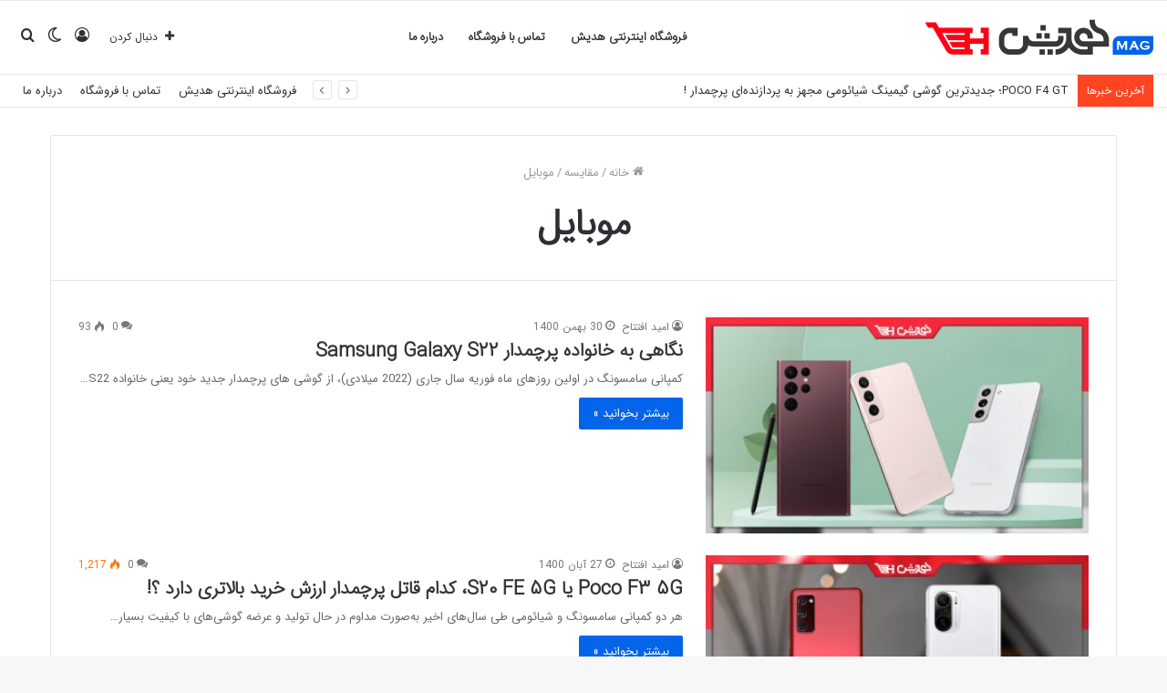

--- FILE ---
content_type: text/html; charset=UTF-8
request_url: https://www.ehadish.com/mag/category/%D9%85%D9%82%D8%A7%DB%8C%D8%B3%D9%87/%D9%85%D9%88%D8%A8%D8%A7%DB%8C%D9%84-%D9%85%D9%82%D8%A7%DB%8C%D8%B3%D9%87/
body_size: 16661
content:
<!DOCTYPE html>
<html dir="rtl" lang="fa-IR" class="" data-skin="light">
<head><style>img.lazy{min-height:1px}</style><link rel="preload" href="https://www.ehadish.com/mag/wp-content/plugins/w3-total-cache/pub/js/lazyload.min.js" as="script">
	<meta charset="UTF-8" />
	<link rel="profile" href="http://gmpg.org/xfn/11" />
	
<meta http-equiv='x-dns-prefetch-control' content='on'>
<link rel='dns-prefetch' href='//cdnjs.cloudflare.com' />
<link rel='dns-prefetch' href='//ajax.googleapis.com' />
<link rel='dns-prefetch' href='//fonts.googleapis.com' />
<link rel='dns-prefetch' href='//fonts.gstatic.com' />
<link rel='dns-prefetch' href='//s.gravatar.com' />
<link rel='dns-prefetch' href='//www.google-analytics.com' />
<link rel='preload' as='image' href='https://www.ehadish.com/mag/wp-content/uploads/2021/07/Hadish-MAG-Logo-blue.png'>
<link rel='preload' as='image' href='https://www.ehadish.com/mag/wp-content/uploads/2021/07/Hadish-MAG-Logo-blue-2x.png'>
<link rel='preload' as='font' href='https://www.ehadish.com/mag/wp-content/themes/jannah/assets/fonts/tielabs-fonticon/tielabs-fonticon.woff' type='font/woff' crossorigin='anonymous' />
<link rel='preload' as='font' href='https://www.ehadish.com/mag/wp-content/themes/jannah/assets/fonts/fontawesome/fa-solid-900.woff2' type='font/woff2' crossorigin='anonymous' />
<link rel='preload' as='font' href='https://www.ehadish.com/mag/wp-content/themes/jannah/assets/fonts/fontawesome/fa-brands-400.woff2' type='font/woff2' crossorigin='anonymous' />
<link rel='preload' as='font' href='https://www.ehadish.com/mag/wp-content/themes/jannah/assets/fonts/fontawesome/fa-regular-400.woff2' type='font/woff2' crossorigin='anonymous' />
<meta name='robots' content='index, follow, max-video-preview:-1, max-snippet:-1, max-image-preview:large' />
		<script type="text/javascript">try{if("undefined"!=typeof localStorage){var tieSkin=localStorage.getItem("tie-skin"),html=document.getElementsByTagName("html")[0].classList,htmlSkin="light";if(html.contains("dark-skin")&&(htmlSkin="dark"),null!=tieSkin&&tieSkin!=htmlSkin){html.add("tie-skin-inverted");var tieSkinInverted=!0}"dark"==tieSkin?html.add("dark-skin"):"light"==tieSkin&&html.remove("dark-skin")}}catch(t){console.log(t)}</script>
		
	<!-- This site is optimized with the Yoast SEO plugin v16.8 - https://yoast.com/wordpress/plugins/seo/ -->
	<title>بایگانی‌های موبایل - مجله هدیش</title>
	<link rel="canonical" href="https://www.ehadish.com/mag/category/مقایسه/موبایل-مقایسه/" />
	<meta property="og:locale" content="fa_IR" />
	<meta property="og:type" content="article" />
	<meta property="og:title" content="بایگانی‌های موبایل - مجله هدیش" />
	<meta property="og:url" content="https://www.ehadish.com/mag/category/مقایسه/موبایل-مقایسه/" />
	<meta property="og:site_name" content="مجله هدیش" />
	<meta name="twitter:card" content="summary_large_image" />
	<script type="application/ld+json" class="yoast-schema-graph">{"@context":"https://schema.org","@graph":[{"@type":"WebSite","@id":"https://www.ehadish.com/mag/#website","url":"https://www.ehadish.com/mag/","name":"\u0645\u062c\u0644\u0647 \u0647\u062f\u06cc\u0634","description":"\u0628\u0644\u0627\u06af \u0641\u0631\u0648\u0634\u06af\u0627\u0647 \u0627\u06cc\u0646\u062a\u0631\u0646\u062a\u06cc \u0647\u062f\u06cc\u0634","potentialAction":[{"@type":"SearchAction","target":{"@type":"EntryPoint","urlTemplate":"https://www.ehadish.com/mag/?s={search_term_string}"},"query-input":"required name=search_term_string"}],"inLanguage":"fa-IR"},{"@type":"CollectionPage","@id":"https://www.ehadish.com/mag/category/%d9%85%d9%82%d8%a7%db%8c%d8%b3%d9%87/%d9%85%d9%88%d8%a8%d8%a7%db%8c%d9%84-%d9%85%d9%82%d8%a7%db%8c%d8%b3%d9%87/#webpage","url":"https://www.ehadish.com/mag/category/%d9%85%d9%82%d8%a7%db%8c%d8%b3%d9%87/%d9%85%d9%88%d8%a8%d8%a7%db%8c%d9%84-%d9%85%d9%82%d8%a7%db%8c%d8%b3%d9%87/","name":"\u0628\u0627\u06cc\u06af\u0627\u0646\u06cc\u200c\u0647\u0627\u06cc \u0645\u0648\u0628\u0627\u06cc\u0644 - \u0645\u062c\u0644\u0647 \u0647\u062f\u06cc\u0634","isPartOf":{"@id":"https://www.ehadish.com/mag/#website"},"breadcrumb":{"@id":"https://www.ehadish.com/mag/category/%d9%85%d9%82%d8%a7%db%8c%d8%b3%d9%87/%d9%85%d9%88%d8%a8%d8%a7%db%8c%d9%84-%d9%85%d9%82%d8%a7%db%8c%d8%b3%d9%87/#breadcrumb"},"inLanguage":"fa-IR","potentialAction":[{"@type":"ReadAction","target":["https://www.ehadish.com/mag/category/%d9%85%d9%82%d8%a7%db%8c%d8%b3%d9%87/%d9%85%d9%88%d8%a8%d8%a7%db%8c%d9%84-%d9%85%d9%82%d8%a7%db%8c%d8%b3%d9%87/"]}]},{"@type":"BreadcrumbList","@id":"https://www.ehadish.com/mag/category/%d9%85%d9%82%d8%a7%db%8c%d8%b3%d9%87/%d9%85%d9%88%d8%a8%d8%a7%db%8c%d9%84-%d9%85%d9%82%d8%a7%db%8c%d8%b3%d9%87/#breadcrumb","itemListElement":[{"@type":"ListItem","position":1,"name":"\u062e\u0627\u0646\u0647","item":"https://www.ehadish.com/mag/"},{"@type":"ListItem","position":2,"name":"\u0645\u0642\u0627\u06cc\u0633\u0647","item":"https://www.ehadish.com/mag/category/%d9%85%d9%82%d8%a7%db%8c%d8%b3%d9%87/"},{"@type":"ListItem","position":3,"name":"\u0645\u0648\u0628\u0627\u06cc\u0644"}]}]}</script>
	<!-- / Yoast SEO plugin. -->


<link rel='dns-prefetch' href='//s.w.org' />
<link rel="alternate" type="application/rss+xml" title="مجله هدیش &raquo; خوراک" href="https://www.ehadish.com/mag/feed/" />
<link rel="alternate" type="application/rss+xml" title="مجله هدیش &raquo; خوراک دیدگاه‌ها" href="https://www.ehadish.com/mag/comments/feed/" />
<link rel="alternate" type="application/rss+xml" title="مجله هدیش &raquo; موبایل خوراک دسته" href="https://www.ehadish.com/mag/category/%d9%85%d9%82%d8%a7%db%8c%d8%b3%d9%87/%d9%85%d9%88%d8%a8%d8%a7%db%8c%d9%84-%d9%85%d9%82%d8%a7%db%8c%d8%b3%d9%87/feed/" />
<script type="text/javascript">
window._wpemojiSettings = {"baseUrl":"https:\/\/s.w.org\/images\/core\/emoji\/14.0.0\/72x72\/","ext":".png","svgUrl":"https:\/\/s.w.org\/images\/core\/emoji\/14.0.0\/svg\/","svgExt":".svg","source":{"concatemoji":"https:\/\/www.ehadish.com\/mag\/wp-includes\/js\/wp-emoji-release.min.js?ver=6.0.1"}};
/*! This file is auto-generated */
!function(e,a,t){var n,r,o,i=a.createElement("canvas"),p=i.getContext&&i.getContext("2d");function s(e,t){var a=String.fromCharCode,e=(p.clearRect(0,0,i.width,i.height),p.fillText(a.apply(this,e),0,0),i.toDataURL());return p.clearRect(0,0,i.width,i.height),p.fillText(a.apply(this,t),0,0),e===i.toDataURL()}function c(e){var t=a.createElement("script");t.src=e,t.defer=t.type="text/javascript",a.getElementsByTagName("head")[0].appendChild(t)}for(o=Array("flag","emoji"),t.supports={everything:!0,everythingExceptFlag:!0},r=0;r<o.length;r++)t.supports[o[r]]=function(e){if(!p||!p.fillText)return!1;switch(p.textBaseline="top",p.font="600 32px Arial",e){case"flag":return s([127987,65039,8205,9895,65039],[127987,65039,8203,9895,65039])?!1:!s([55356,56826,55356,56819],[55356,56826,8203,55356,56819])&&!s([55356,57332,56128,56423,56128,56418,56128,56421,56128,56430,56128,56423,56128,56447],[55356,57332,8203,56128,56423,8203,56128,56418,8203,56128,56421,8203,56128,56430,8203,56128,56423,8203,56128,56447]);case"emoji":return!s([129777,127995,8205,129778,127999],[129777,127995,8203,129778,127999])}return!1}(o[r]),t.supports.everything=t.supports.everything&&t.supports[o[r]],"flag"!==o[r]&&(t.supports.everythingExceptFlag=t.supports.everythingExceptFlag&&t.supports[o[r]]);t.supports.everythingExceptFlag=t.supports.everythingExceptFlag&&!t.supports.flag,t.DOMReady=!1,t.readyCallback=function(){t.DOMReady=!0},t.supports.everything||(n=function(){t.readyCallback()},a.addEventListener?(a.addEventListener("DOMContentLoaded",n,!1),e.addEventListener("load",n,!1)):(e.attachEvent("onload",n),a.attachEvent("onreadystatechange",function(){"complete"===a.readyState&&t.readyCallback()})),(e=t.source||{}).concatemoji?c(e.concatemoji):e.wpemoji&&e.twemoji&&(c(e.twemoji),c(e.wpemoji)))}(window,document,window._wpemojiSettings);
</script>
<style type="text/css">
img.wp-smiley,
img.emoji {
	display: inline !important;
	border: none !important;
	box-shadow: none !important;
	height: 1em !important;
	width: 1em !important;
	margin: 0 0.07em !important;
	vertical-align: -0.1em !important;
	background: none !important;
	padding: 0 !important;
}
</style>
	<style id='global-styles-inline-css' type='text/css'>
body{--wp--preset--color--black: #000000;--wp--preset--color--cyan-bluish-gray: #abb8c3;--wp--preset--color--white: #ffffff;--wp--preset--color--pale-pink: #f78da7;--wp--preset--color--vivid-red: #cf2e2e;--wp--preset--color--luminous-vivid-orange: #ff6900;--wp--preset--color--luminous-vivid-amber: #fcb900;--wp--preset--color--light-green-cyan: #7bdcb5;--wp--preset--color--vivid-green-cyan: #00d084;--wp--preset--color--pale-cyan-blue: #8ed1fc;--wp--preset--color--vivid-cyan-blue: #0693e3;--wp--preset--color--vivid-purple: #9b51e0;--wp--preset--gradient--vivid-cyan-blue-to-vivid-purple: linear-gradient(135deg,rgba(6,147,227,1) 0%,rgb(155,81,224) 100%);--wp--preset--gradient--light-green-cyan-to-vivid-green-cyan: linear-gradient(135deg,rgb(122,220,180) 0%,rgb(0,208,130) 100%);--wp--preset--gradient--luminous-vivid-amber-to-luminous-vivid-orange: linear-gradient(135deg,rgba(252,185,0,1) 0%,rgba(255,105,0,1) 100%);--wp--preset--gradient--luminous-vivid-orange-to-vivid-red: linear-gradient(135deg,rgba(255,105,0,1) 0%,rgb(207,46,46) 100%);--wp--preset--gradient--very-light-gray-to-cyan-bluish-gray: linear-gradient(135deg,rgb(238,238,238) 0%,rgb(169,184,195) 100%);--wp--preset--gradient--cool-to-warm-spectrum: linear-gradient(135deg,rgb(74,234,220) 0%,rgb(151,120,209) 20%,rgb(207,42,186) 40%,rgb(238,44,130) 60%,rgb(251,105,98) 80%,rgb(254,248,76) 100%);--wp--preset--gradient--blush-light-purple: linear-gradient(135deg,rgb(255,206,236) 0%,rgb(152,150,240) 100%);--wp--preset--gradient--blush-bordeaux: linear-gradient(135deg,rgb(254,205,165) 0%,rgb(254,45,45) 50%,rgb(107,0,62) 100%);--wp--preset--gradient--luminous-dusk: linear-gradient(135deg,rgb(255,203,112) 0%,rgb(199,81,192) 50%,rgb(65,88,208) 100%);--wp--preset--gradient--pale-ocean: linear-gradient(135deg,rgb(255,245,203) 0%,rgb(182,227,212) 50%,rgb(51,167,181) 100%);--wp--preset--gradient--electric-grass: linear-gradient(135deg,rgb(202,248,128) 0%,rgb(113,206,126) 100%);--wp--preset--gradient--midnight: linear-gradient(135deg,rgb(2,3,129) 0%,rgb(40,116,252) 100%);--wp--preset--duotone--dark-grayscale: url('#wp-duotone-dark-grayscale');--wp--preset--duotone--grayscale: url('#wp-duotone-grayscale');--wp--preset--duotone--purple-yellow: url('#wp-duotone-purple-yellow');--wp--preset--duotone--blue-red: url('#wp-duotone-blue-red');--wp--preset--duotone--midnight: url('#wp-duotone-midnight');--wp--preset--duotone--magenta-yellow: url('#wp-duotone-magenta-yellow');--wp--preset--duotone--purple-green: url('#wp-duotone-purple-green');--wp--preset--duotone--blue-orange: url('#wp-duotone-blue-orange');--wp--preset--font-size--small: 13px;--wp--preset--font-size--medium: 20px;--wp--preset--font-size--large: 36px;--wp--preset--font-size--x-large: 42px;}.has-black-color{color: var(--wp--preset--color--black) !important;}.has-cyan-bluish-gray-color{color: var(--wp--preset--color--cyan-bluish-gray) !important;}.has-white-color{color: var(--wp--preset--color--white) !important;}.has-pale-pink-color{color: var(--wp--preset--color--pale-pink) !important;}.has-vivid-red-color{color: var(--wp--preset--color--vivid-red) !important;}.has-luminous-vivid-orange-color{color: var(--wp--preset--color--luminous-vivid-orange) !important;}.has-luminous-vivid-amber-color{color: var(--wp--preset--color--luminous-vivid-amber) !important;}.has-light-green-cyan-color{color: var(--wp--preset--color--light-green-cyan) !important;}.has-vivid-green-cyan-color{color: var(--wp--preset--color--vivid-green-cyan) !important;}.has-pale-cyan-blue-color{color: var(--wp--preset--color--pale-cyan-blue) !important;}.has-vivid-cyan-blue-color{color: var(--wp--preset--color--vivid-cyan-blue) !important;}.has-vivid-purple-color{color: var(--wp--preset--color--vivid-purple) !important;}.has-black-background-color{background-color: var(--wp--preset--color--black) !important;}.has-cyan-bluish-gray-background-color{background-color: var(--wp--preset--color--cyan-bluish-gray) !important;}.has-white-background-color{background-color: var(--wp--preset--color--white) !important;}.has-pale-pink-background-color{background-color: var(--wp--preset--color--pale-pink) !important;}.has-vivid-red-background-color{background-color: var(--wp--preset--color--vivid-red) !important;}.has-luminous-vivid-orange-background-color{background-color: var(--wp--preset--color--luminous-vivid-orange) !important;}.has-luminous-vivid-amber-background-color{background-color: var(--wp--preset--color--luminous-vivid-amber) !important;}.has-light-green-cyan-background-color{background-color: var(--wp--preset--color--light-green-cyan) !important;}.has-vivid-green-cyan-background-color{background-color: var(--wp--preset--color--vivid-green-cyan) !important;}.has-pale-cyan-blue-background-color{background-color: var(--wp--preset--color--pale-cyan-blue) !important;}.has-vivid-cyan-blue-background-color{background-color: var(--wp--preset--color--vivid-cyan-blue) !important;}.has-vivid-purple-background-color{background-color: var(--wp--preset--color--vivid-purple) !important;}.has-black-border-color{border-color: var(--wp--preset--color--black) !important;}.has-cyan-bluish-gray-border-color{border-color: var(--wp--preset--color--cyan-bluish-gray) !important;}.has-white-border-color{border-color: var(--wp--preset--color--white) !important;}.has-pale-pink-border-color{border-color: var(--wp--preset--color--pale-pink) !important;}.has-vivid-red-border-color{border-color: var(--wp--preset--color--vivid-red) !important;}.has-luminous-vivid-orange-border-color{border-color: var(--wp--preset--color--luminous-vivid-orange) !important;}.has-luminous-vivid-amber-border-color{border-color: var(--wp--preset--color--luminous-vivid-amber) !important;}.has-light-green-cyan-border-color{border-color: var(--wp--preset--color--light-green-cyan) !important;}.has-vivid-green-cyan-border-color{border-color: var(--wp--preset--color--vivid-green-cyan) !important;}.has-pale-cyan-blue-border-color{border-color: var(--wp--preset--color--pale-cyan-blue) !important;}.has-vivid-cyan-blue-border-color{border-color: var(--wp--preset--color--vivid-cyan-blue) !important;}.has-vivid-purple-border-color{border-color: var(--wp--preset--color--vivid-purple) !important;}.has-vivid-cyan-blue-to-vivid-purple-gradient-background{background: var(--wp--preset--gradient--vivid-cyan-blue-to-vivid-purple) !important;}.has-light-green-cyan-to-vivid-green-cyan-gradient-background{background: var(--wp--preset--gradient--light-green-cyan-to-vivid-green-cyan) !important;}.has-luminous-vivid-amber-to-luminous-vivid-orange-gradient-background{background: var(--wp--preset--gradient--luminous-vivid-amber-to-luminous-vivid-orange) !important;}.has-luminous-vivid-orange-to-vivid-red-gradient-background{background: var(--wp--preset--gradient--luminous-vivid-orange-to-vivid-red) !important;}.has-very-light-gray-to-cyan-bluish-gray-gradient-background{background: var(--wp--preset--gradient--very-light-gray-to-cyan-bluish-gray) !important;}.has-cool-to-warm-spectrum-gradient-background{background: var(--wp--preset--gradient--cool-to-warm-spectrum) !important;}.has-blush-light-purple-gradient-background{background: var(--wp--preset--gradient--blush-light-purple) !important;}.has-blush-bordeaux-gradient-background{background: var(--wp--preset--gradient--blush-bordeaux) !important;}.has-luminous-dusk-gradient-background{background: var(--wp--preset--gradient--luminous-dusk) !important;}.has-pale-ocean-gradient-background{background: var(--wp--preset--gradient--pale-ocean) !important;}.has-electric-grass-gradient-background{background: var(--wp--preset--gradient--electric-grass) !important;}.has-midnight-gradient-background{background: var(--wp--preset--gradient--midnight) !important;}.has-small-font-size{font-size: var(--wp--preset--font-size--small) !important;}.has-medium-font-size{font-size: var(--wp--preset--font-size--medium) !important;}.has-large-font-size{font-size: var(--wp--preset--font-size--large) !important;}.has-x-large-font-size{font-size: var(--wp--preset--font-size--x-large) !important;}
</style>
<link rel='stylesheet' id='taqyeem-buttons-style-css'  href='https://www.ehadish.com/mag/wp-content/plugins/taqyeem-buttons/assets/style.css?ver=6.0.1' type='text/css' media='all' />
<link rel='stylesheet' id='tie-css-base-css'  href='https://www.ehadish.com/mag/wp-content/themes/jannah/assets/css/base.min.css?ver=5.4.4' type='text/css' media='all' />
<link rel='stylesheet' id='tie-css-styles-css'  href='https://www.ehadish.com/mag/wp-content/themes/jannah/assets/css/style.min.css?ver=5.4.4' type='text/css' media='all' />
<link rel='stylesheet' id='tie-css-widgets-css'  href='https://www.ehadish.com/mag/wp-content/themes/jannah/assets/css/widgets.min.css?ver=5.4.4' type='text/css' media='all' />
<link rel='stylesheet' id='tie-css-helpers-css'  href='https://www.ehadish.com/mag/wp-content/themes/jannah/assets/css/helpers.min.css?ver=5.4.4' type='text/css' media='all' />
<link rel='stylesheet' id='tie-fontawesome5-css'  href='https://www.ehadish.com/mag/wp-content/themes/jannah/assets/css/fontawesome.css?ver=5.4.4' type='text/css' media='all' />
<link rel='stylesheet' id='tie-css-ilightbox-css'  href='https://www.ehadish.com/mag/wp-content/themes/jannah/assets/ilightbox/dark-skin/skin.css?ver=5.4.4' type='text/css' media='all' />
<link rel='stylesheet' id='tie-css-shortcodes-css'  href='https://www.ehadish.com/mag/wp-content/themes/jannah/assets/css/plugins/shortcodes.min.css?ver=5.4.4' type='text/css' media='all' />
<link rel='stylesheet' id='taqyeem-styles-css'  href='https://www.ehadish.com/mag/wp-content/themes/jannah/assets/css/plugins/taqyeem.min.css?ver=5.4.4' type='text/css' media='all' />
<link rel='stylesheet' id='joomdev-wpc-styles-css'  href='https://www.ehadish.com/mag/wp-content/plugins/joomdev-wp-pros-cons/assets/css/styles.css?ver=2.0.9' type='text/css' media='all' />
<style id='joomdev-wpc-styles-inline-css' type='text/css'>
@font-face {font-family: 'IRANSans';font-display: swap;src: url('https://www.ehadish.com/mag/wp-content/uploads/2021/08/IRANSans.ttf') format('truetype');}@font-face {font-family: 'IRANSansWeb';font-display: swap;src: url('https://www.ehadish.com/mag/wp-content/uploads/2019/01/IRANSansWeb.woff') format('woff');}@font-face {font-family: 'IRANSansWeb';font-display: swap;src: url('https://www.ehadish.com/mag/wp-content/uploads/2019/01/IRANSansWeb.woff') format('woff');}@font-face {font-family: 'IRANSansWeb';font-display: swap;src: url('https://www.ehadish.com/mag/wp-content/uploads/2019/01/IRANSansWeb.woff') format('woff');}body{font-family: 'IRANSans';}.logo-text,h1,h2,h3,h4,h5,h6,.the-subtitle{font-family: 'IRANSansWeb';}#main-nav .main-menu > ul > li > a{font-family: 'IRANSansWeb';}blockquote p{font-family: 'IRANSansWeb';}#tie-wrapper .mag-box.big-post-left-box li:not(:first-child) .post-title,#tie-wrapper .mag-box.big-post-top-box li:not(:first-child) .post-title,#tie-wrapper .mag-box.half-box li:not(:first-child) .post-title,#tie-wrapper .mag-box.big-thumb-left-box li:not(:first-child) .post-title,#tie-wrapper .mag-box.scrolling-box .slide .post-title,#tie-wrapper .mag-box.miscellaneous-box li:not(:first-child) .post-title{font-weight: 500;}.brand-title,a:hover,.tie-popup-search-submit,#logo.text-logo a,.theme-header nav .components #search-submit:hover,.theme-header .header-nav .components > li:hover > a,.theme-header .header-nav .components li a:hover,.main-menu ul.cats-vertical li a.is-active,.main-menu ul.cats-vertical li a:hover,.main-nav li.mega-menu .post-meta a:hover,.main-nav li.mega-menu .post-box-title a:hover,.search-in-main-nav.autocomplete-suggestions a:hover,#main-nav .menu ul:not(.cats-horizontal) li:hover > a,#main-nav .menu ul li.current-menu-item:not(.mega-link-column) > a,.top-nav .menu li:hover > a,.top-nav .menu > .tie-current-menu > a,.search-in-top-nav.autocomplete-suggestions .post-title a:hover,div.mag-box .mag-box-options .mag-box-filter-links a.active,.mag-box-filter-links .flexMenu-viewMore:hover > a,.stars-rating-active,body .tabs.tabs .active > a,.video-play-icon,.spinner-circle:after,#go-to-content:hover,.comment-list .comment-author .fn,.commentlist .comment-author .fn,blockquote::before,blockquote cite,blockquote.quote-simple p,.multiple-post-pages a:hover,#story-index li .is-current,.latest-tweets-widget .twitter-icon-wrap span,.wide-slider-nav-wrapper .slide,.wide-next-prev-slider-wrapper .tie-slider-nav li:hover span,.review-final-score h3,#mobile-menu-icon:hover .menu-text,body .entry a,.dark-skin body .entry a,.entry .post-bottom-meta a:hover,.comment-list .comment-content a,q a,blockquote a,.widget.tie-weather-widget .icon-basecloud-bg:after,.site-footer a:hover,.site-footer .stars-rating-active,.site-footer .twitter-icon-wrap span,.site-info a:hover{color: #0263ea;}#instagram-link a:hover{color: #0263ea !important;border-color: #0263ea !important;}[type='submit'],.button,.generic-button a,.generic-button button,.theme-header .header-nav .comp-sub-menu a.button.guest-btn:hover,.theme-header .header-nav .comp-sub-menu a.checkout-button,nav.main-nav .menu > li.tie-current-menu > a,nav.main-nav .menu > li:hover > a,.main-menu .mega-links-head:after,.main-nav .mega-menu.mega-cat .cats-horizontal li a.is-active,#mobile-menu-icon:hover .nav-icon,#mobile-menu-icon:hover .nav-icon:before,#mobile-menu-icon:hover .nav-icon:after,.search-in-main-nav.autocomplete-suggestions a.button,.search-in-top-nav.autocomplete-suggestions a.button,.spinner > div,.post-cat,.pages-numbers li.current span,.multiple-post-pages > span,#tie-wrapper .mejs-container .mejs-controls,.mag-box-filter-links a:hover,.slider-arrow-nav a:not(.pagination-disabled):hover,.comment-list .reply a:hover,.commentlist .reply a:hover,#reading-position-indicator,#story-index-icon,.videos-block .playlist-title,.review-percentage .review-item span span,.tie-slick-dots li.slick-active button,.tie-slick-dots li button:hover,.digital-rating-static,.timeline-widget li a:hover .date:before,#wp-calendar #today,.posts-list-counter li.widget-post-list:before,.cat-counter a + span,.tie-slider-nav li span:hover,.fullwidth-area .widget_tag_cloud .tagcloud a:hover,.magazine2:not(.block-head-4) .dark-widgetized-area ul.tabs a:hover,.magazine2:not(.block-head-4) .dark-widgetized-area ul.tabs .active a,.magazine1 .dark-widgetized-area ul.tabs a:hover,.magazine1 .dark-widgetized-area ul.tabs .active a,.block-head-4.magazine2 .dark-widgetized-area .tabs.tabs .active a,.block-head-4.magazine2 .dark-widgetized-area .tabs > .active a:before,.block-head-4.magazine2 .dark-widgetized-area .tabs > .active a:after,.demo_store,.demo #logo:after,.demo #sticky-logo:after,.widget.tie-weather-widget,span.video-close-btn:hover,#go-to-top,.latest-tweets-widget .slider-links .button:not(:hover){background-color: #0263ea;color: #FFFFFF;}.tie-weather-widget .widget-title .the-subtitle,.block-head-4.magazine2 #footer .tabs .active a:hover{color: #FFFFFF;}pre,code,.pages-numbers li.current span,.theme-header .header-nav .comp-sub-menu a.button.guest-btn:hover,.multiple-post-pages > span,.post-content-slideshow .tie-slider-nav li span:hover,#tie-body .tie-slider-nav li > span:hover,.slider-arrow-nav a:not(.pagination-disabled):hover,.main-nav .mega-menu.mega-cat .cats-horizontal li a.is-active,.main-nav .mega-menu.mega-cat .cats-horizontal li a:hover,.main-menu .menu > li > .menu-sub-content{border-color: #0263ea;}.main-menu .menu > li.tie-current-menu{border-bottom-color: #0263ea;}.top-nav .menu li.tie-current-menu > a:before,.top-nav .menu li.menu-item-has-children:hover > a:before{border-top-color: #0263ea;}.main-nav .main-menu .menu > li.tie-current-menu > a:before,.main-nav .main-menu .menu > li:hover > a:before{border-top-color: #FFFFFF;}header.main-nav-light .main-nav .menu-item-has-children li:hover > a:before,header.main-nav-light .main-nav .mega-menu li:hover > a:before{border-left-color: #0263ea;}.rtl header.main-nav-light .main-nav .menu-item-has-children li:hover > a:before,.rtl header.main-nav-light .main-nav .mega-menu li:hover > a:before{border-right-color: #0263ea;border-left-color: transparent;}.top-nav ul.menu li .menu-item-has-children:hover > a:before{border-top-color: transparent;border-left-color: #0263ea;}.rtl .top-nav ul.menu li .menu-item-has-children:hover > a:before{border-left-color: transparent;border-right-color: #0263ea;}#footer-widgets-container{border-top: 8px solid #0263ea;-webkit-box-shadow: 0 -5px 0 rgba(0,0,0,0.07); -moz-box-shadow: 0 -8px 0 rgba(0,0,0,0.07); box-shadow: 0 -8px 0 rgba(0,0,0,0.07);}::-moz-selection{background-color: #0263ea;color: #FFFFFF;}::selection{background-color: #0263ea;color: #FFFFFF;}circle.circle_bar{stroke: #0263ea;}#reading-position-indicator{box-shadow: 0 0 10px rgba( 2,99,234,0.7);}#logo.text-logo a:hover,body .entry a:hover,.dark-skin body .entry a:hover,.comment-list .comment-content a:hover,.block-head-4.magazine2 .site-footer .tabs li a:hover,q a:hover,blockquote a:hover{color: #0031b8;}.button:hover,input[type='submit']:hover,.generic-button a:hover,.generic-button button:hover,a.post-cat:hover,.site-footer .button:hover,.site-footer [type='submit']:hover,.search-in-main-nav.autocomplete-suggestions a.button:hover,.search-in-top-nav.autocomplete-suggestions a.button:hover,.theme-header .header-nav .comp-sub-menu a.checkout-button:hover{background-color: #0031b8;color: #FFFFFF;}.theme-header .header-nav .comp-sub-menu a.checkout-button:not(:hover),body .entry a.button{color: #FFFFFF;}#story-index.is-compact .story-index-content{background-color: #0263ea;}#story-index.is-compact .story-index-content a,#story-index.is-compact .story-index-content .is-current{color: #FFFFFF;}#tie-body .has-block-head-4,#tie-body .mag-box-title h3,#tie-body .comment-reply-title,#tie-body .related.products > h2,#tie-body .up-sells > h2,#tie-body .cross-sells > h2,#tie-body .cart_totals > h2,#tie-body .bbp-form legend,#tie-body .mag-box-title h3 a,#tie-body .section-title-default a,#tie-body #cancel-comment-reply-link {color: #FFFFFF;}#tie-body .has-block-head-4:before,#tie-body .mag-box-title h3:before,#tie-body .comment-reply-title:before,#tie-body .related.products > h2:before,#tie-body .up-sells > h2:before,#tie-body .cross-sells > h2:before,#tie-body .cart_totals > h2:before,#tie-body .bbp-form legend:before {background-color: #0263ea;}#tie-body .block-more-button{color: #0263ea;}#tie-body .block-more-button:hover{color: #0031b8;}.brand-title,a:hover,.tie-popup-search-submit,#logo.text-logo a,.theme-header nav .components #search-submit:hover,.theme-header .header-nav .components > li:hover > a,.theme-header .header-nav .components li a:hover,.main-menu ul.cats-vertical li a.is-active,.main-menu ul.cats-vertical li a:hover,.main-nav li.mega-menu .post-meta a:hover,.main-nav li.mega-menu .post-box-title a:hover,.search-in-main-nav.autocomplete-suggestions a:hover,#main-nav .menu ul:not(.cats-horizontal) li:hover > a,#main-nav .menu ul li.current-menu-item:not(.mega-link-column) > a,.top-nav .menu li:hover > a,.top-nav .menu > .tie-current-menu > a,.search-in-top-nav.autocomplete-suggestions .post-title a:hover,div.mag-box .mag-box-options .mag-box-filter-links a.active,.mag-box-filter-links .flexMenu-viewMore:hover > a,.stars-rating-active,body .tabs.tabs .active > a,.video-play-icon,.spinner-circle:after,#go-to-content:hover,.comment-list .comment-author .fn,.commentlist .comment-author .fn,blockquote::before,blockquote cite,blockquote.quote-simple p,.multiple-post-pages a:hover,#story-index li .is-current,.latest-tweets-widget .twitter-icon-wrap span,.wide-slider-nav-wrapper .slide,.wide-next-prev-slider-wrapper .tie-slider-nav li:hover span,.review-final-score h3,#mobile-menu-icon:hover .menu-text,body .entry a,.dark-skin body .entry a,.entry .post-bottom-meta a:hover,.comment-list .comment-content a,q a,blockquote a,.widget.tie-weather-widget .icon-basecloud-bg:after,.site-footer a:hover,.site-footer .stars-rating-active,.site-footer .twitter-icon-wrap span,.site-info a:hover{color: #0263ea;}#instagram-link a:hover{color: #0263ea !important;border-color: #0263ea !important;}[type='submit'],.button,.generic-button a,.generic-button button,.theme-header .header-nav .comp-sub-menu a.button.guest-btn:hover,.theme-header .header-nav .comp-sub-menu a.checkout-button,nav.main-nav .menu > li.tie-current-menu > a,nav.main-nav .menu > li:hover > a,.main-menu .mega-links-head:after,.main-nav .mega-menu.mega-cat .cats-horizontal li a.is-active,#mobile-menu-icon:hover .nav-icon,#mobile-menu-icon:hover .nav-icon:before,#mobile-menu-icon:hover .nav-icon:after,.search-in-main-nav.autocomplete-suggestions a.button,.search-in-top-nav.autocomplete-suggestions a.button,.spinner > div,.post-cat,.pages-numbers li.current span,.multiple-post-pages > span,#tie-wrapper .mejs-container .mejs-controls,.mag-box-filter-links a:hover,.slider-arrow-nav a:not(.pagination-disabled):hover,.comment-list .reply a:hover,.commentlist .reply a:hover,#reading-position-indicator,#story-index-icon,.videos-block .playlist-title,.review-percentage .review-item span span,.tie-slick-dots li.slick-active button,.tie-slick-dots li button:hover,.digital-rating-static,.timeline-widget li a:hover .date:before,#wp-calendar #today,.posts-list-counter li.widget-post-list:before,.cat-counter a + span,.tie-slider-nav li span:hover,.fullwidth-area .widget_tag_cloud .tagcloud a:hover,.magazine2:not(.block-head-4) .dark-widgetized-area ul.tabs a:hover,.magazine2:not(.block-head-4) .dark-widgetized-area ul.tabs .active a,.magazine1 .dark-widgetized-area ul.tabs a:hover,.magazine1 .dark-widgetized-area ul.tabs .active a,.block-head-4.magazine2 .dark-widgetized-area .tabs.tabs .active a,.block-head-4.magazine2 .dark-widgetized-area .tabs > .active a:before,.block-head-4.magazine2 .dark-widgetized-area .tabs > .active a:after,.demo_store,.demo #logo:after,.demo #sticky-logo:after,.widget.tie-weather-widget,span.video-close-btn:hover,#go-to-top,.latest-tweets-widget .slider-links .button:not(:hover){background-color: #0263ea;color: #FFFFFF;}.tie-weather-widget .widget-title .the-subtitle,.block-head-4.magazine2 #footer .tabs .active a:hover{color: #FFFFFF;}pre,code,.pages-numbers li.current span,.theme-header .header-nav .comp-sub-menu a.button.guest-btn:hover,.multiple-post-pages > span,.post-content-slideshow .tie-slider-nav li span:hover,#tie-body .tie-slider-nav li > span:hover,.slider-arrow-nav a:not(.pagination-disabled):hover,.main-nav .mega-menu.mega-cat .cats-horizontal li a.is-active,.main-nav .mega-menu.mega-cat .cats-horizontal li a:hover,.main-menu .menu > li > .menu-sub-content{border-color: #0263ea;}.main-menu .menu > li.tie-current-menu{border-bottom-color: #0263ea;}.top-nav .menu li.tie-current-menu > a:before,.top-nav .menu li.menu-item-has-children:hover > a:before{border-top-color: #0263ea;}.main-nav .main-menu .menu > li.tie-current-menu > a:before,.main-nav .main-menu .menu > li:hover > a:before{border-top-color: #FFFFFF;}header.main-nav-light .main-nav .menu-item-has-children li:hover > a:before,header.main-nav-light .main-nav .mega-menu li:hover > a:before{border-left-color: #0263ea;}.rtl header.main-nav-light .main-nav .menu-item-has-children li:hover > a:before,.rtl header.main-nav-light .main-nav .mega-menu li:hover > a:before{border-right-color: #0263ea;border-left-color: transparent;}.top-nav ul.menu li .menu-item-has-children:hover > a:before{border-top-color: transparent;border-left-color: #0263ea;}.rtl .top-nav ul.menu li .menu-item-has-children:hover > a:before{border-left-color: transparent;border-right-color: #0263ea;}#footer-widgets-container{border-top: 8px solid #0263ea;-webkit-box-shadow: 0 -5px 0 rgba(0,0,0,0.07); -moz-box-shadow: 0 -8px 0 rgba(0,0,0,0.07); box-shadow: 0 -8px 0 rgba(0,0,0,0.07);}::-moz-selection{background-color: #0263ea;color: #FFFFFF;}::selection{background-color: #0263ea;color: #FFFFFF;}circle.circle_bar{stroke: #0263ea;}#reading-position-indicator{box-shadow: 0 0 10px rgba( 2,99,234,0.7);}#logo.text-logo a:hover,body .entry a:hover,.dark-skin body .entry a:hover,.comment-list .comment-content a:hover,.block-head-4.magazine2 .site-footer .tabs li a:hover,q a:hover,blockquote a:hover{color: #0031b8;}.button:hover,input[type='submit']:hover,.generic-button a:hover,.generic-button button:hover,a.post-cat:hover,.site-footer .button:hover,.site-footer [type='submit']:hover,.search-in-main-nav.autocomplete-suggestions a.button:hover,.search-in-top-nav.autocomplete-suggestions a.button:hover,.theme-header .header-nav .comp-sub-menu a.checkout-button:hover{background-color: #0031b8;color: #FFFFFF;}.theme-header .header-nav .comp-sub-menu a.checkout-button:not(:hover),body .entry a.button{color: #FFFFFF;}#story-index.is-compact .story-index-content{background-color: #0263ea;}#story-index.is-compact .story-index-content a,#story-index.is-compact .story-index-content .is-current{color: #FFFFFF;}#tie-body .has-block-head-4,#tie-body .mag-box-title h3,#tie-body .comment-reply-title,#tie-body .related.products > h2,#tie-body .up-sells > h2,#tie-body .cross-sells > h2,#tie-body .cart_totals > h2,#tie-body .bbp-form legend,#tie-body .mag-box-title h3 a,#tie-body .section-title-default a,#tie-body #cancel-comment-reply-link {color: #FFFFFF;}#tie-body .has-block-head-4:before,#tie-body .mag-box-title h3:before,#tie-body .comment-reply-title:before,#tie-body .related.products > h2:before,#tie-body .up-sells > h2:before,#tie-body .cross-sells > h2:before,#tie-body .cart_totals > h2:before,#tie-body .bbp-form legend:before {background-color: #0263ea;}#tie-body .block-more-button{color: #0263ea;}#tie-body .block-more-button:hover{color: #0031b8;}#top-nav .breaking-title{color: #FFFFFF;}#top-nav .breaking-title:before{background-color: #ff4422;}#top-nav .breaking-news-nav li:hover{background-color: #ff4422;border-color: #ff4422;}.tie-cat-2,.tie-cat-item-2 > span{background-color:#e67e22 !important;color:#FFFFFF !important;}.tie-cat-2:after{border-top-color:#e67e22 !important;}.tie-cat-2:hover{background-color:#c86004 !important;}.tie-cat-2:hover:after{border-top-color:#c86004 !important;}.tie-cat-9,.tie-cat-item-9 > span{background-color:#2ecc71 !important;color:#FFFFFF !important;}.tie-cat-9:after{border-top-color:#2ecc71 !important;}.tie-cat-9:hover{background-color:#10ae53 !important;}.tie-cat-9:hover:after{border-top-color:#10ae53 !important;}.tie-cat-13,.tie-cat-item-13 > span{background-color:#9b59b6 !important;color:#FFFFFF !important;}.tie-cat-13:after{border-top-color:#9b59b6 !important;}.tie-cat-13:hover{background-color:#7d3b98 !important;}.tie-cat-13:hover:after{border-top-color:#7d3b98 !important;}.tie-cat-16,.tie-cat-item-16 > span{background-color:#34495e !important;color:#FFFFFF !important;}.tie-cat-16:after{border-top-color:#34495e !important;}.tie-cat-16:hover{background-color:#162b40 !important;}.tie-cat-16:hover:after{border-top-color:#162b40 !important;}.tie-cat-17,.tie-cat-item-17 > span{background-color:#795548 !important;color:#FFFFFF !important;}.tie-cat-17:after{border-top-color:#795548 !important;}.tie-cat-17:hover{background-color:#5b372a !important;}.tie-cat-17:hover:after{border-top-color:#5b372a !important;}.tie-cat-19,.tie-cat-item-19 > span{background-color:#4CAF50 !important;color:#FFFFFF !important;}.tie-cat-19:after{border-top-color:#4CAF50 !important;}.tie-cat-19:hover{background-color:#2e9132 !important;}.tie-cat-19:hover:after{border-top-color:#2e9132 !important;}@media (max-width: 991px){.side-aside.dark-skin{background: #0a9e01;background: -webkit-linear-gradient(135deg,#66a501,#0a9e01 );background: -moz-linear-gradient(135deg,#66a501,#0a9e01 );background: -o-linear-gradient(135deg,#66a501,#0a9e01 );background: linear-gradient(135deg,#0a9e01,#66a501 );}}
</style>
<script type='text/javascript' src='https://www.ehadish.com/mag/wp-includes/js/jquery/jquery.min.js?ver=3.6.0' id='jquery-core-js'></script>
<script type='text/javascript' src='https://www.ehadish.com/mag/wp-includes/js/jquery/jquery-migrate.min.js?ver=3.3.2' id='jquery-migrate-js'></script>
<link rel="https://api.w.org/" href="https://www.ehadish.com/mag/wp-json/" /><link rel="alternate" type="application/json" href="https://www.ehadish.com/mag/wp-json/wp/v2/categories/46" /><link rel="EditURI" type="application/rsd+xml" title="RSD" href="https://www.ehadish.com/mag/xmlrpc.php?rsd" />
<link rel="wlwmanifest" type="application/wlwmanifest+xml" href="https://www.ehadish.com/mag/wp-includes/wlwmanifest.xml" /> 
<link rel="stylesheet" href="https://www.ehadish.com/mag/wp-content/themes/jannah/rtl.css" type="text/css" media="screen" /><meta name="generator" content="WordPress 6.0.1" />
<script type='text/javascript'>
/* <![CDATA[ */
var taqyeem = {"ajaxurl":"https://www.ehadish.com/mag/wp-admin/admin-ajax.php" , "your_rating":"امتیاز شما:"};
/* ]]> */
</script>

<meta http-equiv="X-UA-Compatible" content="IE=edge">
<meta name="theme-color" content="#0263ea" /><meta name="viewport" content="width=device-width, initial-scale=1.0" />		<style type="text/css" id="wp-custom-css">
			#site-info {display:none}

		</style>
		</head>

<body id="tie-body" class="rtl archive category category-46 tie-no-js wrapper-has-shadow block-head-4 block-head-5 magazine1 is-thumb-overlay-disabled is-desktop is-header-layout-4 full-width">

<svg xmlns="http://www.w3.org/2000/svg" viewBox="0 0 0 0" width="0" height="0" focusable="false" role="none" style="visibility: hidden; position: absolute; left: -9999px; overflow: hidden;" ><defs><filter id="wp-duotone-dark-grayscale"><feColorMatrix color-interpolation-filters="sRGB" type="matrix" values=" .299 .587 .114 0 0 .299 .587 .114 0 0 .299 .587 .114 0 0 .299 .587 .114 0 0 " /><feComponentTransfer color-interpolation-filters="sRGB" ><feFuncR type="table" tableValues="0 0.49803921568627" /><feFuncG type="table" tableValues="0 0.49803921568627" /><feFuncB type="table" tableValues="0 0.49803921568627" /><feFuncA type="table" tableValues="1 1" /></feComponentTransfer><feComposite in2="SourceGraphic" operator="in" /></filter></defs></svg><svg xmlns="http://www.w3.org/2000/svg" viewBox="0 0 0 0" width="0" height="0" focusable="false" role="none" style="visibility: hidden; position: absolute; left: -9999px; overflow: hidden;" ><defs><filter id="wp-duotone-grayscale"><feColorMatrix color-interpolation-filters="sRGB" type="matrix" values=" .299 .587 .114 0 0 .299 .587 .114 0 0 .299 .587 .114 0 0 .299 .587 .114 0 0 " /><feComponentTransfer color-interpolation-filters="sRGB" ><feFuncR type="table" tableValues="0 1" /><feFuncG type="table" tableValues="0 1" /><feFuncB type="table" tableValues="0 1" /><feFuncA type="table" tableValues="1 1" /></feComponentTransfer><feComposite in2="SourceGraphic" operator="in" /></filter></defs></svg><svg xmlns="http://www.w3.org/2000/svg" viewBox="0 0 0 0" width="0" height="0" focusable="false" role="none" style="visibility: hidden; position: absolute; left: -9999px; overflow: hidden;" ><defs><filter id="wp-duotone-purple-yellow"><feColorMatrix color-interpolation-filters="sRGB" type="matrix" values=" .299 .587 .114 0 0 .299 .587 .114 0 0 .299 .587 .114 0 0 .299 .587 .114 0 0 " /><feComponentTransfer color-interpolation-filters="sRGB" ><feFuncR type="table" tableValues="0.54901960784314 0.98823529411765" /><feFuncG type="table" tableValues="0 1" /><feFuncB type="table" tableValues="0.71764705882353 0.25490196078431" /><feFuncA type="table" tableValues="1 1" /></feComponentTransfer><feComposite in2="SourceGraphic" operator="in" /></filter></defs></svg><svg xmlns="http://www.w3.org/2000/svg" viewBox="0 0 0 0" width="0" height="0" focusable="false" role="none" style="visibility: hidden; position: absolute; left: -9999px; overflow: hidden;" ><defs><filter id="wp-duotone-blue-red"><feColorMatrix color-interpolation-filters="sRGB" type="matrix" values=" .299 .587 .114 0 0 .299 .587 .114 0 0 .299 .587 .114 0 0 .299 .587 .114 0 0 " /><feComponentTransfer color-interpolation-filters="sRGB" ><feFuncR type="table" tableValues="0 1" /><feFuncG type="table" tableValues="0 0.27843137254902" /><feFuncB type="table" tableValues="0.5921568627451 0.27843137254902" /><feFuncA type="table" tableValues="1 1" /></feComponentTransfer><feComposite in2="SourceGraphic" operator="in" /></filter></defs></svg><svg xmlns="http://www.w3.org/2000/svg" viewBox="0 0 0 0" width="0" height="0" focusable="false" role="none" style="visibility: hidden; position: absolute; left: -9999px; overflow: hidden;" ><defs><filter id="wp-duotone-midnight"><feColorMatrix color-interpolation-filters="sRGB" type="matrix" values=" .299 .587 .114 0 0 .299 .587 .114 0 0 .299 .587 .114 0 0 .299 .587 .114 0 0 " /><feComponentTransfer color-interpolation-filters="sRGB" ><feFuncR type="table" tableValues="0 0" /><feFuncG type="table" tableValues="0 0.64705882352941" /><feFuncB type="table" tableValues="0 1" /><feFuncA type="table" tableValues="1 1" /></feComponentTransfer><feComposite in2="SourceGraphic" operator="in" /></filter></defs></svg><svg xmlns="http://www.w3.org/2000/svg" viewBox="0 0 0 0" width="0" height="0" focusable="false" role="none" style="visibility: hidden; position: absolute; left: -9999px; overflow: hidden;" ><defs><filter id="wp-duotone-magenta-yellow"><feColorMatrix color-interpolation-filters="sRGB" type="matrix" values=" .299 .587 .114 0 0 .299 .587 .114 0 0 .299 .587 .114 0 0 .299 .587 .114 0 0 " /><feComponentTransfer color-interpolation-filters="sRGB" ><feFuncR type="table" tableValues="0.78039215686275 1" /><feFuncG type="table" tableValues="0 0.94901960784314" /><feFuncB type="table" tableValues="0.35294117647059 0.47058823529412" /><feFuncA type="table" tableValues="1 1" /></feComponentTransfer><feComposite in2="SourceGraphic" operator="in" /></filter></defs></svg><svg xmlns="http://www.w3.org/2000/svg" viewBox="0 0 0 0" width="0" height="0" focusable="false" role="none" style="visibility: hidden; position: absolute; left: -9999px; overflow: hidden;" ><defs><filter id="wp-duotone-purple-green"><feColorMatrix color-interpolation-filters="sRGB" type="matrix" values=" .299 .587 .114 0 0 .299 .587 .114 0 0 .299 .587 .114 0 0 .299 .587 .114 0 0 " /><feComponentTransfer color-interpolation-filters="sRGB" ><feFuncR type="table" tableValues="0.65098039215686 0.40392156862745" /><feFuncG type="table" tableValues="0 1" /><feFuncB type="table" tableValues="0.44705882352941 0.4" /><feFuncA type="table" tableValues="1 1" /></feComponentTransfer><feComposite in2="SourceGraphic" operator="in" /></filter></defs></svg><svg xmlns="http://www.w3.org/2000/svg" viewBox="0 0 0 0" width="0" height="0" focusable="false" role="none" style="visibility: hidden; position: absolute; left: -9999px; overflow: hidden;" ><defs><filter id="wp-duotone-blue-orange"><feColorMatrix color-interpolation-filters="sRGB" type="matrix" values=" .299 .587 .114 0 0 .299 .587 .114 0 0 .299 .587 .114 0 0 .299 .587 .114 0 0 " /><feComponentTransfer color-interpolation-filters="sRGB" ><feFuncR type="table" tableValues="0.098039215686275 1" /><feFuncG type="table" tableValues="0 0.66274509803922" /><feFuncB type="table" tableValues="0.84705882352941 0.41960784313725" /><feFuncA type="table" tableValues="1 1" /></feComponentTransfer><feComposite in2="SourceGraphic" operator="in" /></filter></defs></svg>

<div class="background-overlay">

	<div id="tie-container" class="site tie-container">

		
		<div id="tie-wrapper">

			
<header id="theme-header" class="theme-header header-layout-4 header-layout-1 main-nav-light main-nav-default-light main-nav-above no-stream-item top-nav-active top-nav-light top-nav-default-light top-nav-below is-stretch-header has-normal-width-logo mobile-header-default">
	
<div class="main-nav-wrapper">
	<nav id="main-nav" data-skin="search-in-main-nav" class="main-nav header-nav live-search-parent" style="line-height:80px" aria-label="منوی اصلی">
		<div class="container">

			<div class="main-menu-wrapper">

				<div id="mobile-header-components-area_1" class="mobile-header-components"><ul class="components"><li class="mobile-component_menu custom-menu-link"><a href="#" id="mobile-menu-icon" class=""><span class="tie-mobile-menu-icon nav-icon is-layout-1"></span><span class="screen-reader-text">منو</span></a></li></ul></div>
						<div class="header-layout-1-logo" style="width:250px">
							
		<div id="logo" class="image-logo" style="margin-top: 20px; margin-bottom: 20px;">

			
			<a title="لوگو هدیش مگ" href="https://www.ehadish.com/mag/">
				
				<picture id="tie-logo-default" class="tie-logo-default tie-logo-picture">
					<source class="tie-logo-source-default tie-logo-source" data-srcset="https://www.ehadish.com/mag/wp-content/uploads/2021/07/Hadish-MAG-Logo-blue-2x.png 2x, https://www.ehadish.com/mag/wp-content/uploads/2021/07/Hadish-MAG-Logo-blue.png 1x">
					<img class="tie-logo-img-default tie-logo-img lazy" src="data:image/svg+xml,%3Csvg%20xmlns='http://www.w3.org/2000/svg'%20viewBox='0%200%20250%2040'%3E%3C/svg%3E" data-src="https://www.ehadish.com/mag/wp-content/uploads/2021/07/Hadish-MAG-Logo-blue.png" alt="لوگو هدیش مگ" width="250" height="40" style="max-height:40px !important; width: auto;" />
				</picture>
			
					<picture id="tie-logo-inverted" class="tie-logo-inverted tie-logo-picture">
						<source class="tie-logo-source-inverted tie-logo-source" id="tie-logo-inverted-source" data-srcset="https://www.ehadish.com/mag/wp-content/uploads/2021/07/Hadish-MAG-Logo-blue-2x-inverse.png 2x, https://www.ehadish.com/mag/wp-content/uploads/2021/07/Hadish-MAG-Logo-blue-inverse.png 1x">
						<img class="tie-logo-img-inverted tie-logo-img lazy" id="tie-logo-inverted-img" src="data:image/svg+xml,%3Csvg%20xmlns='http://www.w3.org/2000/svg'%20viewBox='0%200%20250%2040'%3E%3C/svg%3E" data-src="https://www.ehadish.com/mag/wp-content/uploads/2021/07/Hadish-MAG-Logo-blue-inverse.png" alt="لوگو هدیش مگ" width="250" height="40" style="max-height:40px !important; width: auto;" />
					</picture>
							</a>

			
		</div><!-- #logo /-->

								</div>

						
				<div id="menu-components-wrap">

					
		<div id="sticky-logo" class="image-logo">

			
			<a title="لوگو هدیش مگ" href="https://www.ehadish.com/mag/">
				
				<picture id="tie-sticky-logo-default" class="tie-logo-default tie-logo-picture">
					<source class="tie-logo-source-default tie-logo-source" data-srcset="https://www.ehadish.com/mag/wp-content/uploads/2021/07/Hadish-MAG-Logo-blue-2x.png 2x, https://www.ehadish.com/mag/wp-content/uploads/2021/07/Hadish-MAG-Logo-blue.png 1x">
					<img class="tie-logo-img-default tie-logo-img lazy" src="data:image/svg+xml,%3Csvg%20xmlns='http://www.w3.org/2000/svg'%20viewBox='0%200%201%201'%3E%3C/svg%3E" data-src="https://www.ehadish.com/mag/wp-content/uploads/2021/07/Hadish-MAG-Logo-blue.png" alt="لوگو هدیش مگ" style="max-height:40px; width: auto;" />
				</picture>
			
					<picture id="tie-sticky-logo-inverted" class="tie-logo-inverted tie-logo-picture">
						<source class="tie-logo-source-inverted tie-logo-source" id="tie-logo-inverted-source" data-srcset="https://www.ehadish.com/mag/wp-content/uploads/2021/07/Hadish-MAG-Logo-blue-2x-inverse.png 2x, https://www.ehadish.com/mag/wp-content/uploads/2021/07/Hadish-MAG-Logo-blue-inverse.png 1x">
						<img class="tie-logo-img-inverted tie-logo-img lazy" id="tie-logo-inverted-img" src="data:image/svg+xml,%3Csvg%20xmlns='http://www.w3.org/2000/svg'%20viewBox='0%200%201%201'%3E%3C/svg%3E" data-src="https://www.ehadish.com/mag/wp-content/uploads/2021/07/Hadish-MAG-Logo-blue-inverse.png" alt="لوگو هدیش مگ" style="max-height:40px; width: auto;" />
					</picture>
							</a>

			
		</div><!-- #Sticky-logo /-->

		<div class="flex-placeholder"></div>
		
					<div class="main-menu main-menu-wrap tie-alignleft">
						<div id="main-nav-menu" class="main-menu header-menu"><ul id="menu-%d9%85%d9%86%d9%88-%d8%af%d9%88%d9%85" class="menu" role="menubar"><li id="menu-item-1009" class="menu-item menu-item-type-custom menu-item-object-custom menu-item-1009"><a target="_blank" href="https://www.ehadish.com/">فروشگاه اینترنتی هدیش</a></li>
<li id="menu-item-1011" class="menu-item menu-item-type-custom menu-item-object-custom menu-item-1011"><a target="_blank" href="https://www.ehadish.com/home/sitecontent?contenttype=contactus">تماس با فروشگاه</a></li>
<li id="menu-item-1010" class="menu-item menu-item-type-custom menu-item-object-custom menu-item-1010"><a target="_blank" href="https://www.ehadish.com/home/sitecontent?contenttype=aboutus">درباره ما</a></li>
</ul></div>					</div><!-- .main-menu.tie-alignleft /-->

					<ul class="components">		<li class="search-compact-icon menu-item custom-menu-link">
			<a href="#" class="tie-search-trigger">
				<span class="tie-icon-search tie-search-icon" aria-hidden="true"></span>
				<span class="screen-reader-text">جستجو برای</span>
			</a>
		</li>
			<li class="skin-icon menu-item custom-menu-link">
		<a href="#" class="change-skin" title="تغییر پوسته">
			<span class="tie-icon-moon change-skin-icon" aria-hidden="true"></span>
			<span class="screen-reader-text">تغییر پوسته</span>
		</a>
	</li>
	
	
		<li class=" popup-login-icon menu-item custom-menu-link">
			<a href="#" class="lgoin-btn tie-popup-trigger">
				<span class="tie-icon-author" aria-hidden="true"></span>
				<span class="screen-reader-text">ورود</span>			</a>
		</li>

					<li class="grid-social-icons menu-item custom-menu-link">
			<a href="#" class="follow-btn">
				<span class="tie-icon-plus" aria-hidden="true"></span>
				<span class="follow-text">دنبال کردن</span>
			</a>
			<ul class="dropdown-social-icons comp-sub-menu"><li class="social-icons-item"><a class="social-link facebook-social-icon" rel="external noopener nofollow" target="_blank" href="#"><span class="tie-social-icon tie-icon-facebook"></span><span class="screen-reader-text">فیسبوک</span></a></li><li class="social-icons-item"><a class="social-link twitter-social-icon" rel="external noopener nofollow" target="_blank" href="#"><span class="tie-social-icon tie-icon-twitter"></span><span class="screen-reader-text">توییتر</span></a></li><li class="social-icons-item"><a class="social-link pinterest-social-icon" rel="external noopener nofollow" target="_blank" href="#"><span class="tie-social-icon tie-icon-pinterest"></span><span class="screen-reader-text">پینتریست</span></a></li><li class="social-icons-item"><a class="social-link youtube-social-icon" rel="external noopener nofollow" target="_blank" href="#"><span class="tie-social-icon tie-icon-youtube"></span><span class="screen-reader-text">یوتیوب</span></a></li><li class="social-icons-item"><a class="social-link wordpress-social-icon" rel="external noopener nofollow" target="_blank" href="#"><span class="tie-social-icon tie-icon-wordpress"></span><span class="screen-reader-text">وردپرس</span></a></li><li class="social-icons-item"><a class="social-link instagram-social-icon" rel="external noopener nofollow" target="_blank" href="#"><span class="tie-social-icon tie-icon-instagram"></span><span class="screen-reader-text">اینستاگرام</span></a></li></ul><!-- #dropdown-social-icons /-->		</li><!-- #grid-social-icons /-->
		</ul><!-- Components -->
				</div><!-- #menu-components-wrap /-->
			</div><!-- .main-menu-wrapper /-->
		</div><!-- .container /-->
	</nav><!-- #main-nav /-->
</div><!-- .main-nav-wrapper /-->


<nav id="top-nav"  class="has-breaking-menu top-nav header-nav has-breaking-news" aria-label="پیمایش ثانویه">
	<div class="container">
		<div class="topbar-wrapper">

			
			<div class="tie-alignleft">
				
<div class="breaking controls-is-active">

	<span class="breaking-title">
		<span class="tie-icon-bolt breaking-icon" aria-hidden="true"></span>
		<span class="breaking-title-text">آخرین خبرها</span>
	</span>

	<ul id="breaking-news-in-header" class="breaking-news" data-type="reveal" data-arrows="true">

		
							<li class="news-item">
								<a href="https://www.ehadish.com/mag/poco-f4-gt%d8%9b-%d8%ac%d8%af%db%8c%d8%af%d8%aa%d8%b1%db%8c%d9%86-%da%af%d9%88%d8%b4%db%8c-%da%af%db%8c%d9%85%db%8c%d9%86%da%af-%d8%b4%db%8c%d8%a7%d8%a6%d9%88%d9%85%db%8c-%d9%85%d8%ac%d9%87%d8%b2/">POCO F4 GT؛ جدیدترین گوشی گیمینگ شیائومی مجهز به پردازنده‌ای پرچمدار !</a>
							</li>

							
							<li class="news-item">
								<a href="https://www.ehadish.com/mag/%d9%86%da%af%d8%a7%d9%87%db%8c-%d8%a8%d9%87-%d8%ae%d8%a7%d9%86%d9%88%d8%a7%d8%af%d9%87-%d9%be%d8%b1%da%86%d9%85%d8%af%d8%a7%d8%b1-samsung-galaxy-s22/">نگاهی به خانواده پرچمدار Samsung Galaxy S22</a>
							</li>

							
							<li class="news-item">
								<a href="https://www.ehadish.com/mag/%d9%85%d8%b9%d8%b1%d9%81%db%8c-%d9%88%db%8c%da%98%da%af%db%8c%d9%87%d8%a7%db%8c-%d8%a8%d9%84%d9%88%d8%aa%d9%88%d8%ab-5-3/">معرفی ویژگی‌های بلوتوث 5.3</a>
							</li>

							
							<li class="news-item">
								<a href="https://www.ehadish.com/mag/%d9%85%d8%b9%d8%b1%d9%81%db%8c-3-%d9%81%db%8c%da%86%d8%b1%d9%81%d9%88%d9%86-%d9%86%d9%88%da%a9%db%8c%d8%a7-%d8%a8%d8%a7-%d8%b3%db%8c%d8%b3%d8%aa%d9%85-%d8%b9%d8%a7%d9%85%d9%84-kaios/">معرفی 3 فیچرفون نوکیا با سیستم عامل KaiOS</a>
							</li>

							
							<li class="news-item">
								<a href="https://www.ehadish.com/mag/%d9%85%d8%b9%d8%b1%d9%81%db%8c-%d8%a8%d9%87%d8%aa%d8%b1%db%8c%d9%86-%da%af%d9%88%d8%b4%db%8c%e2%80%8c%d9%87%d8%a7%db%8c-%d9%85%d9%88%d8%a8%d8%a7%db%8c%d9%84-%d8%a7%d8%b1%d8%b2%d8%a7%d9%86-%d9%82%db%8c/">معرفی بهترین گوشی‌های موبایل ارزان قیمت در سال 2021</a>
							</li>

							
							<li class="news-item">
								<a href="https://www.ehadish.com/mag/%d9%85%d8%b9%d8%b1%d9%81%db%8c-%da%af%d9%88%d8%b4%db%8c%e2%80%8c%d9%87%d8%a7%db%8c-%d9%85%d9%88%d8%a8%d8%a7%db%8c%d9%84-%d9%85%d8%ac%d9%87%d8%b2-%d8%a8%d9%87-%d8%af%d9%88%d8%b1%d8%a8%db%8c%d9%86/">معرفی گوشی‌های موبایل مجهز به دوربین زیر صفحه نمایش</a>
							</li>

							
							<li class="news-item">
								<a href="https://www.ehadish.com/mag/%d8%a2%d9%85%d9%88%d8%b2%d8%b4-%da%a9%d8%a7%d9%85%d9%84-%d8%ba%db%8c%d8%b1%d9%81%d8%b9%d8%a7%d9%84-%da%a9%d8%b1%d8%af%d9%86-%d8%a2%d9%be%d8%af%db%8c%d8%aa-%d9%88%db%8c%d9%86%d8%af%d9%88%d8%b211-%d8%a8/">آموزش کامل غیرفعال کردن آپدیت ویندوز 11 با چند روش</a>
							</li>

							
							<li class="news-item">
								<a href="https://www.ehadish.com/mag/%d9%85%d8%b9%d8%b1%d9%81%db%8c-%d8%a8%d9%87%d8%aa%d8%b1%db%8c%d9%86-%da%af%d9%88%d8%b4%db%8c%e2%80%8c%d9%87%d8%a7%db%8c-%d8%b4%db%8c%d8%a7%d8%a6%d9%88%d9%85%db%8c-%d8%af%d8%b1-%d8%b3%d8%a7%d9%84-2021/">معرفی بهترین گوشی‌های شیائومی در سال 2021</a>
							</li>

							
							<li class="news-item">
								<a href="https://www.ehadish.com/mag/%d8%b1%d9%88%d8%aa%d8%b1%d9%87%d8%a7%db%8c-%d8%aa%da%a9-%d8%a8%d8%a7%d9%86%d8%af%d9%87%d8%8c-%d8%af%d9%88-%d8%a8%d8%a7%d9%86%d8%af%d9%87-%d9%88-%d8%b3%d9%87-%d8%a8%d8%a7%d9%86%d8%af%d9%87%d8%9b-%d8%aa/">روترهای تک بانده، دو بانده و سه بانده؛ تفاوت در چیست؟</a>
							</li>

							
							<li class="news-item">
								<a href="https://www.ehadish.com/mag/%d8%a7%d9%86%d9%82%d9%84%d8%a7%d8%a8-%d8%b4%db%8c%d8%a7%d8%a6%d9%88%d9%85%db%8c%d8%9b-%d8%b3%db%8c%d8%b1-%d8%aa%d8%ad%d9%88%d9%84-%da%af%d9%88%d8%b4%db%8c%e2%80%8c%d9%87%d8%a7%db%8c-%d9%85%d9%88%d8%a8/">انقلاب شیائومی؛ سیر تحول گوشی‌های موبایل‌ شیائومی</a>
							</li>

							
	</ul>
</div><!-- #breaking /-->
			</div><!-- .tie-alignleft /-->

			<div class="tie-alignright">
				<div class="top-menu header-menu"><ul id="menu-%d9%85%d9%86%d9%88-%d8%af%d9%88%d9%85-1" class="menu"><li class="menu-item menu-item-type-custom menu-item-object-custom menu-item-1009"><a target="_blank" rel="noopener" href="https://www.ehadish.com/">فروشگاه اینترنتی هدیش</a></li>
<li class="menu-item menu-item-type-custom menu-item-object-custom menu-item-1011"><a target="_blank" rel="noopener" href="https://www.ehadish.com/home/sitecontent?contenttype=contactus">تماس با فروشگاه</a></li>
<li class="menu-item menu-item-type-custom menu-item-object-custom menu-item-1010"><a target="_blank" rel="noopener" href="https://www.ehadish.com/home/sitecontent?contenttype=aboutus">درباره ما</a></li>
</ul></div>			</div><!-- .tie-alignright /-->

		</div><!-- .topbar-wrapper /-->
	</div><!-- .container /-->
</nav><!-- #top-nav /-->
</header>

		<script type="text/javascript">
			try{if("undefined"!=typeof localStorage){var header,mnIsDark=!1,tnIsDark=!1;(header=document.getElementById("theme-header"))&&((header=header.classList).contains("main-nav-default-dark")&&(mnIsDark=!0),header.contains("top-nav-default-dark")&&(tnIsDark=!0),"dark"==tieSkin?(header.add("main-nav-dark","top-nav-dark"),header.remove("main-nav-light","top-nav-light")):"light"==tieSkin&&(mnIsDark||(header.remove("main-nav-dark"),header.add("main-nav-light")),tnIsDark||(header.remove("top-nav-dark"),header.add("top-nav-light"))))}}catch(a){console.log(a)}
		</script>
		<div id="content" class="site-content container"><div id="main-content-row" class="tie-row main-content-row">
	<div class="main-content tie-col-md-12" role="main">

		
			<header class="entry-header-outer container-wrapper">
				<nav id="breadcrumb"><a href="https://www.ehadish.com/mag/"><span class="tie-icon-home" aria-hidden="true"></span> خانه</a><em class="delimiter">/</em><a href="https://www.ehadish.com/mag/category/%d9%85%d9%82%d8%a7%db%8c%d8%b3%d9%87/">مقایسه</a><em class="delimiter">/</em><span class="current">موبایل</span></nav><script type="application/ld+json">{"@context":"http:\/\/schema.org","@type":"BreadcrumbList","@id":"#Breadcrumb","itemListElement":[{"@type":"ListItem","position":1,"item":{"name":"\u062e\u0627\u0646\u0647","@id":"https:\/\/www.ehadish.com\/mag\/"}},{"@type":"ListItem","position":2,"item":{"name":"\u0645\u0642\u0627\u06cc\u0633\u0647","@id":"https:\/\/www.ehadish.com\/mag\/category\/%d9%85%d9%82%d8%a7%db%8c%d8%b3%d9%87\/"}}]}</script><h1 class="page-title">موبایل</h1>			</header><!-- .entry-header-outer /-->

			
		<div class="mag-box wide-post-box">
			<div class="container-wrapper">
				<div class="mag-box-container clearfix">
					<ul id="posts-container" data-layout="default" data-settings="{'uncropped_image':'jannah-image-post','category_meta':false,'post_meta':true,'excerpt':'true','excerpt_length':'20','read_more':'true','read_more_text':false,'media_overlay':false,'title_length':0,'is_full':true,'is_category':true}" class="posts-items">
<li class="post-item  post-1664 post type-post status-publish format-standard has-post-thumbnail category-news category-tech category--tech category-46 category-review category-top tag-39 tie-standard">

	
			<a aria-label="نگاهی به خانواده پرچمدار Samsung Galaxy S22" href="https://www.ehadish.com/mag/%d9%86%da%af%d8%a7%d9%87%db%8c-%d8%a8%d9%87-%d8%ae%d8%a7%d9%86%d9%88%d8%a7%d8%af%d9%87-%d9%be%d8%b1%da%86%d9%85%d8%af%d8%a7%d8%b1-samsung-galaxy-s22/" class="post-thumb"><img width="390" height="220" src="data:image/svg+xml,%3Csvg%20xmlns='http://www.w3.org/2000/svg'%20viewBox='0%200%20390%20220'%3E%3C/svg%3E" data-src="https://www.ehadish.com/mag/wp-content/uploads/2022/02/take-a-look-at-the-samsung-s22-flagship-family-390x220.jpg" class="attachment-jannah-image-large size-jannah-image-large wp-post-image lazy" alt="نگاهی به خانواده پرچمدار Samsung S22" data-srcset="https://www.ehadish.com/mag/wp-content/uploads/2022/02/take-a-look-at-the-samsung-s22-flagship-family-390x220.jpg 390w, https://www.ehadish.com/mag/wp-content/uploads/2022/02/take-a-look-at-the-samsung-s22-flagship-family-300x168.jpg 300w" data-sizes="(max-width: 390px) 100vw, 390px" /></a>
	<div class="post-details">

		<div class="post-meta clearfix"><span class="author-meta single-author no-avatars"><span class="meta-item meta-author-wrapper meta-author-4"><span class="meta-author"><a href="https://www.ehadish.com/mag/author/omideftetah/" class="author-name tie-icon" title="امید افتتاح">امید افتتاح</a></span></span></span><span class="date meta-item tie-icon">30 بهمن 1400</span><div class="tie-alignright"><span class="meta-comment tie-icon meta-item fa-before">0</span><span class="meta-views meta-item "><span class="tie-icon-fire" aria-hidden="true"></span> 93 </span></div></div><!-- .post-meta -->
		<h2 class="post-title"><a href="https://www.ehadish.com/mag/%d9%86%da%af%d8%a7%d9%87%db%8c-%d8%a8%d9%87-%d8%ae%d8%a7%d9%86%d9%88%d8%a7%d8%af%d9%87-%d9%be%d8%b1%da%86%d9%85%d8%af%d8%a7%d8%b1-samsung-galaxy-s22/">نگاهی به خانواده پرچمدار Samsung Galaxy S22</a></h2>

						<p class="post-excerpt">کمپانی سامسونگ در اولین روزهای ماه فوریه سال جاری (2022 میلادی)، از گوشی های پرچمدار جدید خود یعنی خانواده S22&hellip;</p>
				<a class="more-link button" href="https://www.ehadish.com/mag/%d9%86%da%af%d8%a7%d9%87%db%8c-%d8%a8%d9%87-%d8%ae%d8%a7%d9%86%d9%88%d8%a7%d8%af%d9%87-%d9%be%d8%b1%da%86%d9%85%d8%af%d8%a7%d8%b1-samsung-galaxy-s22/">بیشتر بخوانید &raquo;</a>	</div>
</li>

<li class="post-item  post-1321 post type-post status-publish format-standard has-post-thumbnail category-shopping-guide category-41 category-46 category-35 category-review category-top tag-39 tag-47 tie-standard">

	
			<a aria-label="Poco F3 5G یا S20 FE 5G، کدام قاتل پرچمدار ارزش خرید بالاتری دارد ؟!" href="https://www.ehadish.com/mag/poco-f3-5g-%db%8c%d8%a7-s20-fe-5g%d8%8c-%da%a9%d8%af%d8%a7%d9%85-%d9%82%d8%a7%d8%aa%d9%84-%d9%be%d8%b1%da%86%d9%85%d8%af%d8%a7%d8%b1-%d8%a7%d8%b1%d8%b2%d8%b4-%d8%ae%d8%b1%db%8c%d8%af-%d8%a8%d8%a7/" class="post-thumb"><img width="390" height="220" src="data:image/svg+xml,%3Csvg%20xmlns='http://www.w3.org/2000/svg'%20viewBox='0%200%20390%20220'%3E%3C/svg%3E" data-src="https://www.ehadish.com/mag/wp-content/uploads/2021/09/poco-f3-5g-vs-s20-fe-5g-hadish-390x220.jpg" class="attachment-jannah-image-large size-jannah-image-large wp-post-image lazy" alt="Poco F3 5G یا S20 FE 5G، کدام قاتل پرچمدار ارزش خرید بالاتری دارد ؟!" loading="lazy" data-srcset="https://www.ehadish.com/mag/wp-content/uploads/2021/09/poco-f3-5g-vs-s20-fe-5g-hadish-390x220.jpg 390w, https://www.ehadish.com/mag/wp-content/uploads/2021/09/poco-f3-5g-vs-s20-fe-5g-hadish-300x168.jpg 300w" data-sizes="(max-width: 390px) 100vw, 390px" /></a>
	<div class="post-details">

		<div class="post-meta clearfix"><span class="author-meta single-author no-avatars"><span class="meta-item meta-author-wrapper meta-author-4"><span class="meta-author"><a href="https://www.ehadish.com/mag/author/omideftetah/" class="author-name tie-icon" title="امید افتتاح">امید افتتاح</a></span></span></span><span class="date meta-item tie-icon">27 آبان 1400</span><div class="tie-alignright"><span class="meta-comment tie-icon meta-item fa-before">0</span><span class="meta-views meta-item warm"><span class="tie-icon-fire" aria-hidden="true"></span> 1,217 </span></div></div><!-- .post-meta -->
		<h2 class="post-title"><a href="https://www.ehadish.com/mag/poco-f3-5g-%db%8c%d8%a7-s20-fe-5g%d8%8c-%da%a9%d8%af%d8%a7%d9%85-%d9%82%d8%a7%d8%aa%d9%84-%d9%be%d8%b1%da%86%d9%85%d8%af%d8%a7%d8%b1-%d8%a7%d8%b1%d8%b2%d8%b4-%d8%ae%d8%b1%db%8c%d8%af-%d8%a8%d8%a7/">Poco F3 5G یا S20 FE 5G، کدام قاتل پرچمدار ارزش خرید بالاتری دارد ؟!</a></h2>

						<p class="post-excerpt">هر دو کمپانی سامسونگ و شیائومی طی سال‌های اخیر به‌صورت مداوم در حال تولید و عرضه گوشی‌های با کیفیت بسیار&hellip;</p>
				<a class="more-link button" href="https://www.ehadish.com/mag/poco-f3-5g-%db%8c%d8%a7-s20-fe-5g%d8%8c-%da%a9%d8%af%d8%a7%d9%85-%d9%82%d8%a7%d8%aa%d9%84-%d9%be%d8%b1%da%86%d9%85%d8%af%d8%a7%d8%b1-%d8%a7%d8%b1%d8%b2%d8%b4-%d8%ae%d8%b1%db%8c%d8%af-%d8%a8%d8%a7/">بیشتر بخوانید &raquo;</a>	</div>
</li>

<li class="post-item  post-1453 post type-post status-publish format-standard has-post-thumbnail category-tech category-41 category--tech category-46 category-top tag-86 tag-39 tie-standard">

	
			<a aria-label="iPhone 12 Pro Max یا S21 Ultra؛ کدامیک در جدال پرچمداران پیروز است ؟!" href="https://www.ehadish.com/mag/iphone-12-pro-max-%db%8c%d8%a7-s21-ultra%d8%9b-%da%a9%d8%af%d8%a7%d9%85%db%8c%da%a9-%d8%af%d8%b1-%d8%ac%d8%af%d8%a7%d9%84-%d9%be%d8%b1%da%86%d9%85%d8%af%d8%a7%d8%b1%d8%a7%d9%86-%d9%be%db%8c%d8%b1/" class="post-thumb"><img width="390" height="220" src="data:image/svg+xml,%3Csvg%20xmlns='http://www.w3.org/2000/svg'%20viewBox='0%200%20390%20220'%3E%3C/svg%3E" data-src="https://www.ehadish.com/mag/wp-content/uploads/2021/09/iphone-12-pro-max-samsung-galaxy-s21-ultra-390x220.jpg" class="attachment-jannah-image-large size-jannah-image-large wp-post-image lazy" alt="iPhone 12 Pro Max یا S21 Ultra؛ کدامیک در جدال پرچمداران پیروز است ؟!" loading="lazy" data-srcset="https://www.ehadish.com/mag/wp-content/uploads/2021/09/iphone-12-pro-max-samsung-galaxy-s21-ultra-390x220.jpg 390w, https://www.ehadish.com/mag/wp-content/uploads/2021/09/iphone-12-pro-max-samsung-galaxy-s21-ultra-300x168.jpg 300w" data-sizes="(max-width: 390px) 100vw, 390px" /></a>
	<div class="post-details">

		<div class="post-meta clearfix"><span class="author-meta single-author no-avatars"><span class="meta-item meta-author-wrapper meta-author-4"><span class="meta-author"><a href="https://www.ehadish.com/mag/author/omideftetah/" class="author-name tie-icon" title="امید افتتاح">امید افتتاح</a></span></span></span><span class="date meta-item tie-icon">1 مهر 1400</span><div class="tie-alignright"><span class="meta-comment tie-icon meta-item fa-before">0</span><span class="meta-views meta-item "><span class="tie-icon-fire" aria-hidden="true"></span> 20 </span></div></div><!-- .post-meta -->
		<h2 class="post-title"><a href="https://www.ehadish.com/mag/iphone-12-pro-max-%db%8c%d8%a7-s21-ultra%d8%9b-%da%a9%d8%af%d8%a7%d9%85%db%8c%da%a9-%d8%af%d8%b1-%d8%ac%d8%af%d8%a7%d9%84-%d9%be%d8%b1%da%86%d9%85%d8%af%d8%a7%d8%b1%d8%a7%d9%86-%d9%be%db%8c%d8%b1/">iPhone 12 Pro Max یا S21 Ultra؛ کدامیک در جدال پرچمداران پیروز است ؟!</a></h2>

						<p class="post-excerpt">سامسونگ (Samsung) و اپل (Apple) از سال‌ها پیش پا به پای یکدیگر در زمینه تولید گوشی‌های قدرتمند و به‌نوعی پرچمدار&hellip;</p>
				<a class="more-link button" href="https://www.ehadish.com/mag/iphone-12-pro-max-%db%8c%d8%a7-s21-ultra%d8%9b-%da%a9%d8%af%d8%a7%d9%85%db%8c%da%a9-%d8%af%d8%b1-%d8%ac%d8%af%d8%a7%d9%84-%d9%be%d8%b1%da%86%d9%85%d8%af%d8%a7%d8%b1%d8%a7%d9%86-%d9%be%db%8c%d8%b1/">بیشتر بخوانید &raquo;</a>	</div>
</li>

					</ul><!-- #posts-container /-->
					<div class="clearfix"></div>
				</div><!-- .mag-box-container /-->
			</div><!-- .container-wrapper /-->
		</div><!-- .mag-box /-->
	
	</div><!-- .main-content /-->

</div><!-- .main-content-row /--></div><!-- #content /-->
<footer id="footer" class="site-footer dark-skin dark-widgetized-area">

	
			<div id="footer-widgets-container">
				<div class="container">
					
		<div class="footer-widget-area footer-boxed-widget-area">
			<div class="tie-row">

									<div class="tie-col-sm-8 normal-side">
						<div id="author-bio-widget-1" class="container-wrapper widget aboutme-widget">
				<div class="about-author about-content-wrapper"><img alt="" src="data:image/svg+xml,%3Csvg%20xmlns='http://www.w3.org/2000/svg'%20viewBox='0%200%20280%2047'%3E%3C/svg%3E" data-src="https://www.ehadish.com/mag/wp-content/uploads/2021/07/logo-ehadish.svg" style="margin-top: 12px; margin-bottom: 0px;width: 254px; "  class="about-author-img lazy" width="280" height="47">

					<div class="aboutme-widget-content">مرکز کامپیوتر هدیش در سال 1379 با بهره گیری از نیروی متخصص فعالیت خود را در زمینه IT آغاز نمود. این فروشگاه با هدف جلب رضایت مشتریان خود و ارائه خدمات برتر همواره کوشیده است تا جزء بهترین ها باشد. این فروشگاه خود را موظف دانسته تا با دقت و مشتری مداری که لازمه کار خدماتی است به مشتریان خود پاسخگو باشد.
					</div>
					<div class="clearfix"></div>
			
				</div><!-- .about-widget-content -->
			<div class="clearfix"></div></div><!-- .widget /--><div id="posts-list-widget-1" class="container-wrapper widget posts-list"><div class="widget-title the-global-title has-block-head-4"><div class="the-subtitle">Check Also</div></div><div class="widget-posts-list-container posts-list-half-posts" ><ul class="posts-list-items widget-posts-wrapper">
<li class="widget-single-post-item widget-post-list tie-standard">

			<div class="post-widget-thumbnail">

			
			<a aria-label="POCO F4 GT؛ جدیدترین گوشی گیمینگ شیائومی مجهز به پردازنده‌ای پرچمدار !" href="https://www.ehadish.com/mag/poco-f4-gt%d8%9b-%d8%ac%d8%af%db%8c%d8%af%d8%aa%d8%b1%db%8c%d9%86-%da%af%d9%88%d8%b4%db%8c-%da%af%db%8c%d9%85%db%8c%d9%86%da%af-%d8%b4%db%8c%d8%a7%d8%a6%d9%88%d9%85%db%8c-%d9%85%d8%ac%d9%87%d8%b2/" class="post-thumb"><img width="390" height="220" src="data:image/svg+xml,%3Csvg%20xmlns='http://www.w3.org/2000/svg'%20viewBox='0%200%20390%20220'%3E%3C/svg%3E" data-src="https://www.ehadish.com/mag/wp-content/uploads/2022/05/poco-f4-gtxiaomis-latest-gaming-phone-equipped-with-flagship-processors-390x220.jpg" class="attachment-jannah-image-large size-jannah-image-large wp-post-image lazy" alt="POCO F4 GT؛ جدیدترین گوشی گیمینگ شیائومی مجهز پردازنده‌ای پرچمدار !" loading="lazy" data-srcset="https://www.ehadish.com/mag/wp-content/uploads/2022/05/poco-f4-gtxiaomis-latest-gaming-phone-equipped-with-flagship-processors-390x220.jpg 390w, https://www.ehadish.com/mag/wp-content/uploads/2022/05/poco-f4-gtxiaomis-latest-gaming-phone-equipped-with-flagship-processors-300x168.jpg 300w" data-sizes="(max-width: 390px) 100vw, 390px" /></a>		</div><!-- post-alignleft /-->
	
	<div class="post-widget-body ">
		<a class="post-title the-subtitle" href="https://www.ehadish.com/mag/poco-f4-gt%d8%9b-%d8%ac%d8%af%db%8c%d8%af%d8%aa%d8%b1%db%8c%d9%86-%da%af%d9%88%d8%b4%db%8c-%da%af%db%8c%d9%85%db%8c%d9%86%da%af-%d8%b4%db%8c%d8%a7%d8%a6%d9%88%d9%85%db%8c-%d9%85%d8%ac%d9%87%d8%b2/">POCO F4 GT؛ جدیدترین گوشی گیمینگ شیائومی مجهز به پردازنده‌ای پرچمدار !</a>

		<div class="post-meta">
			<span class="date meta-item tie-icon">11 اردیبهشت 1401</span>		</div>
	</div>
</li>

<li class="widget-single-post-item widget-post-list tie-standard">

			<div class="post-widget-thumbnail">

			
			<a aria-label="نگاهی به خانواده پرچمدار Samsung Galaxy S22" href="https://www.ehadish.com/mag/%d9%86%da%af%d8%a7%d9%87%db%8c-%d8%a8%d9%87-%d8%ae%d8%a7%d9%86%d9%88%d8%a7%d8%af%d9%87-%d9%be%d8%b1%da%86%d9%85%d8%af%d8%a7%d8%b1-samsung-galaxy-s22/" class="post-thumb"><img width="390" height="220" src="data:image/svg+xml,%3Csvg%20xmlns='http://www.w3.org/2000/svg'%20viewBox='0%200%20390%20220'%3E%3C/svg%3E" data-src="https://www.ehadish.com/mag/wp-content/uploads/2022/02/take-a-look-at-the-samsung-s22-flagship-family-390x220.jpg" class="attachment-jannah-image-large size-jannah-image-large wp-post-image lazy" alt="نگاهی به خانواده پرچمدار Samsung S22" loading="lazy" data-srcset="https://www.ehadish.com/mag/wp-content/uploads/2022/02/take-a-look-at-the-samsung-s22-flagship-family-390x220.jpg 390w, https://www.ehadish.com/mag/wp-content/uploads/2022/02/take-a-look-at-the-samsung-s22-flagship-family-300x168.jpg 300w" data-sizes="(max-width: 390px) 100vw, 390px" /></a>		</div><!-- post-alignleft /-->
	
	<div class="post-widget-body ">
		<a class="post-title the-subtitle" href="https://www.ehadish.com/mag/%d9%86%da%af%d8%a7%d9%87%db%8c-%d8%a8%d9%87-%d8%ae%d8%a7%d9%86%d9%88%d8%a7%d8%af%d9%87-%d9%be%d8%b1%da%86%d9%85%d8%af%d8%a7%d8%b1-samsung-galaxy-s22/">نگاهی به خانواده پرچمدار Samsung Galaxy S22</a>

		<div class="post-meta">
			<span class="date meta-item tie-icon">30 بهمن 1400</span>		</div>
	</div>
</li>
</ul></div><div class="clearfix"></div></div><!-- .widget /-->					</div><!-- .tie-col /-->
				
									<div class="tie-col-sm-4 normal-side">
						<div class="widget social-icons-widget widget-content-only"><ul class="solid-social-icons is-centered"><li class="social-icons-item"><a class="social-link facebook-social-icon" rel="external noopener nofollow" target="_blank" href="#"><span class="tie-social-icon tie-icon-facebook"></span><span class="screen-reader-text">فیسبوک</span></a></li><li class="social-icons-item"><a class="social-link twitter-social-icon" rel="external noopener nofollow" target="_blank" href="#"><span class="tie-social-icon tie-icon-twitter"></span><span class="screen-reader-text">توییتر</span></a></li><li class="social-icons-item"><a class="social-link pinterest-social-icon" rel="external noopener nofollow" target="_blank" href="#"><span class="tie-social-icon tie-icon-pinterest"></span><span class="screen-reader-text">پینتریست</span></a></li><li class="social-icons-item"><a class="social-link youtube-social-icon" rel="external noopener nofollow" target="_blank" href="#"><span class="tie-social-icon tie-icon-youtube"></span><span class="screen-reader-text">یوتیوب</span></a></li><li class="social-icons-item"><a class="social-link wordpress-social-icon" rel="external noopener nofollow" target="_blank" href="#"><span class="tie-social-icon tie-icon-wordpress"></span><span class="screen-reader-text">وردپرس</span></a></li><li class="social-icons-item"><a class="social-link instagram-social-icon" rel="external noopener nofollow" target="_blank" href="#"><span class="tie-social-icon tie-icon-instagram"></span><span class="screen-reader-text">اینستاگرام</span></a></li></ul> 
<div class="clearfix"></div></div><div id="tie-widget-categories-1" class="container-wrapper widget widget_categories tie-widget-categories"><div class="widget-title the-global-title has-block-head-4"><div class="the-subtitle">Categories</div></div><ul>	<li class="cat-item cat-counter tie-cat-item-30"><a href="https://www.ehadish.com/mag/category/top/">ویژه</a> <span>21</span>
</li>
	<li class="cat-item cat-counter tie-cat-item-27"><a href="https://www.ehadish.com/mag/category/tech/">فناوری</a> <span>18</span>
<ul class='children'>
	<li class="cat-item cat-counter tie-cat-item-45"><a href="https://www.ehadish.com/mag/category/tech/%d9%85%d9%88%d8%a8%d8%a7%db%8c%d9%84-tech/">موبایل</a> <span>12</span>
</li>
</ul>
</li>
	<li class="cat-item cat-counter tie-cat-item-49"><a href="https://www.ehadish.com/mag/category/%d9%85%d8%b9%d8%b1%d9%81%db%8c/">معرفی</a> <span>9</span>
<ul class='children'>
	<li class="cat-item cat-counter tie-cat-item-51"><a href="https://www.ehadish.com/mag/category/%d9%85%d8%b9%d8%b1%d9%81%db%8c/%d9%85%d9%88%d8%a8%d8%a7%db%8c%d9%84-%d9%85%d8%b9%d8%b1%d9%82%db%8c/">موبایل</a> <span>5</span>
</li>
	<li class="cat-item cat-counter tie-cat-item-50"><a href="https://www.ehadish.com/mag/category/%d9%85%d8%b9%d8%b1%d9%81%db%8c/%d9%84%d9%be-%d8%aa%d8%a7%d9%be/">لپ تاپ</a> <span>1</span>
</li>
</ul>
</li>
	<li class="cat-item cat-counter tie-cat-item-26"><a href="https://www.ehadish.com/mag/category/shopping-guide/">راهنمای خرید</a> <span>10</span>
<ul class='children'>
	<li class="cat-item cat-counter tie-cat-item-35"><a href="https://www.ehadish.com/mag/category/shopping-guide/%d9%85%d9%88%d8%a8%d8%a7%db%8c%d9%84/">موبایل</a> <span>8</span>
</li>
</ul>
</li>
	<li class="cat-item cat-counter tie-cat-item-31"><a href="https://www.ehadish.com/mag/category/review/">نقد و بررسی</a> <span>7</span>
</li>
	<li class="cat-item cat-counter tie-cat-item-41 current-cat-parent current-cat-ancestor"><a href="https://www.ehadish.com/mag/category/%d9%85%d9%82%d8%a7%db%8c%d8%b3%d9%87/">مقایسه</a> <span>8</span>
<ul class='children'>
	<li class="cat-item cat-counter tie-cat-item-46 current-cat"><a aria-current="page" href="https://www.ehadish.com/mag/category/%d9%85%d9%82%d8%a7%db%8c%d8%b3%d9%87/%d9%85%d9%88%d8%a8%d8%a7%db%8c%d9%84-%d9%85%d9%82%d8%a7%db%8c%d8%b3%d9%87/">موبایل</a> <span>3</span>
</li>
	<li class="cat-item cat-counter tie-cat-item-58"><a href="https://www.ehadish.com/mag/category/%d9%85%d9%82%d8%a7%db%8c%d8%b3%d9%87/%d8%af%d8%b3%d8%aa%d8%a8%d9%86%d8%af-%d9%87%d9%88%d8%b4%d9%85%d9%86%d8%af/">دستبند هوشمند</a> <span>1</span>
</li>
</ul>
</li>
	<li class="cat-item cat-counter tie-cat-item-24"><a href="https://www.ehadish.com/mag/category/educational/">آموزشی</a> <span>5</span>
</li>
	<li class="cat-item cat-counter tie-cat-item-25"><a href="https://www.ehadish.com/mag/category/news/">اخبار</a> <span>3</span>
</li>
</ul><div class="clearfix"></div></div><!-- .widget /-->					</div><!-- .tie-col /-->
				
				
				
			</div><!-- .tie-row /-->
		</div><!-- .footer-widget-area /-->

		
		<div class="footer-widget-area ">
			<div class="tie-row">

				
				
									<div class="tie-col-md-3 normal-side">
											</div><!-- .tie-col /-->
				
				
			</div><!-- .tie-row /-->
		</div><!-- .footer-widget-area /-->

						</div><!-- .container /-->
			</div><!-- #Footer-widgets-container /-->
			
			<div id="site-info" class="site-info site-info-layout-2">
				<div class="container">
					<div class="tie-row">
						<div class="tie-col-md-12">

							<div class="copyright-text copyright-text-first">&copy; کپی رایت2022, کلیه حقوق برای محمد قاسمی محفوظ است.</div><div class="footer-menu"><ul id="menu-%d9%81%d9%87%d8%b1%d8%b3%d8%aa-%d8%a7%d8%b5%d9%84%db%8c-1" class="menu"><li id="menu-item-1181" class="menu-item menu-item-type-taxonomy menu-item-object-category menu-item-1181"><a href="https://www.ehadish.com/mag/category/news/">اخبار</a></li>
<li id="menu-item-1188" class="menu-item menu-item-type-taxonomy menu-item-object-category menu-item-1188"><a href="https://www.ehadish.com/mag/category/top/">ویژه</a></li>
<li id="menu-item-1180" class="menu-item menu-item-type-taxonomy menu-item-object-category menu-item-1180"><a href="https://www.ehadish.com/mag/category/educational/">آموزشی</a></li>
<li id="menu-item-1179" class="menu-item menu-item-type-taxonomy menu-item-object-category menu-item-1179"><a href="https://www.ehadish.com/mag/category/tech/">فناوری</a></li>
<li id="menu-item-1186" class="menu-item menu-item-type-taxonomy menu-item-object-category menu-item-1186"><a href="https://www.ehadish.com/mag/category/review/">نقد و بررسی</a></li>
<li id="menu-item-1183" class="menu-item menu-item-type-taxonomy menu-item-object-category menu-item-1183"><a href="https://www.ehadish.com/mag/category/shopping-guide/">راهنمای خرید</a></li>
<li id="menu-item-1185" class="menu-item menu-item-type-taxonomy menu-item-object-category menu-item-1185"><a href="https://www.ehadish.com/mag/category/introduction-and-unboxing/">معرفی و جعبه گشایی</a></li>
<li id="menu-item-1187" class="menu-item menu-item-type-taxonomy menu-item-object-category menu-item-1187"><a href="https://www.ehadish.com/mag/category/video/">ویدئو</a></li>
</ul></div><ul class="social-icons"><li class="social-icons-item"><a class="social-link facebook-social-icon" rel="external noopener nofollow" target="_blank" href="#"><span class="tie-social-icon tie-icon-facebook"></span><span class="screen-reader-text">فیسبوک</span></a></li><li class="social-icons-item"><a class="social-link twitter-social-icon" rel="external noopener nofollow" target="_blank" href="#"><span class="tie-social-icon tie-icon-twitter"></span><span class="screen-reader-text">توییتر</span></a></li><li class="social-icons-item"><a class="social-link pinterest-social-icon" rel="external noopener nofollow" target="_blank" href="#"><span class="tie-social-icon tie-icon-pinterest"></span><span class="screen-reader-text">پینتریست</span></a></li><li class="social-icons-item"><a class="social-link youtube-social-icon" rel="external noopener nofollow" target="_blank" href="#"><span class="tie-social-icon tie-icon-youtube"></span><span class="screen-reader-text">یوتیوب</span></a></li><li class="social-icons-item"><a class="social-link wordpress-social-icon" rel="external noopener nofollow" target="_blank" href="#"><span class="tie-social-icon tie-icon-wordpress"></span><span class="screen-reader-text">وردپرس</span></a></li><li class="social-icons-item"><a class="social-link instagram-social-icon" rel="external noopener nofollow" target="_blank" href="#"><span class="tie-social-icon tie-icon-instagram"></span><span class="screen-reader-text">اینستاگرام</span></a></li></ul> 

						</div><!-- .tie-col /-->
					</div><!-- .tie-row /-->
				</div><!-- .container /-->
			</div><!-- #site-info /-->
			
</footer><!-- #footer /-->


		<a id="go-to-top" class="go-to-top-button" href="#go-to-tie-body">
			<span class="tie-icon-angle-up"></span>
			<span class="screen-reader-text">دکمه بازگشت به بالا</span>
		</a>
	
		</div><!-- #tie-wrapper /-->

		
	<aside class=" side-aside normal-side dark-skin dark-widgetized-area slide-sidebar-desktop is-fullwidth appear-from-left" aria-label="سایدبار دوم" style="visibility: hidden;">
		<div data-height="100%" class="side-aside-wrapper has-custom-scroll">

			<a href="#" class="close-side-aside remove big-btn light-btn">
				<span class="screen-reader-text">بستن</span>
			</a><!-- .close-side-aside /-->


			
				<div id="mobile-container">

					
					<div id="mobile-menu" class="hide-menu-icons">
											</div><!-- #mobile-menu /-->

											<div id="mobile-social-icons" class="social-icons-widget solid-social-icons">
							<ul><li class="social-icons-item"><a class="social-link facebook-social-icon" rel="external noopener nofollow" target="_blank" href="#"><span class="tie-social-icon tie-icon-facebook"></span><span class="screen-reader-text">فیسبوک</span></a></li><li class="social-icons-item"><a class="social-link twitter-social-icon" rel="external noopener nofollow" target="_blank" href="#"><span class="tie-social-icon tie-icon-twitter"></span><span class="screen-reader-text">توییتر</span></a></li><li class="social-icons-item"><a class="social-link pinterest-social-icon" rel="external noopener nofollow" target="_blank" href="#"><span class="tie-social-icon tie-icon-pinterest"></span><span class="screen-reader-text">پینتریست</span></a></li><li class="social-icons-item"><a class="social-link youtube-social-icon" rel="external noopener nofollow" target="_blank" href="#"><span class="tie-social-icon tie-icon-youtube"></span><span class="screen-reader-text">یوتیوب</span></a></li><li class="social-icons-item"><a class="social-link wordpress-social-icon" rel="external noopener nofollow" target="_blank" href="#"><span class="tie-social-icon tie-icon-wordpress"></span><span class="screen-reader-text">وردپرس</span></a></li><li class="social-icons-item"><a class="social-link instagram-social-icon" rel="external noopener nofollow" target="_blank" href="#"><span class="tie-social-icon tie-icon-instagram"></span><span class="screen-reader-text">اینستاگرام</span></a></li></ul> 
						</div><!-- #mobile-social-icons /-->
												<div id="mobile-search">
							<form role="search" method="get" class="search-form" action="https://www.ehadish.com/mag/">
				<label>
					<span class="screen-reader-text">جستجو برای:</span>
					<input type="search" class="search-field" placeholder="جستجو &hellip;" value="" name="s" />
				</label>
				<input type="submit" class="search-submit" value="جستجو" />
			</form>						</div><!-- #mobile-search /-->
						
				</div><!-- #mobile-container /-->
			

							<div id="slide-sidebar-widgets">
									</div>
			
		</div><!-- .side-aside-wrapper /-->
	</aside><!-- .side-aside /-->

	
	</div><!-- #tie-container /-->
</div><!-- .background-overlay /-->

<div id="autocomplete-suggestions" class="autocomplete-suggestions"></div><div id="is-scroller-outer"><div id="is-scroller"></div></div><div id="fb-root"></div>	<div id="tie-popup-search-desktop" class="tie-popup tie-popup-search-wrap" style="display: none;">
		<a href="#" class="tie-btn-close remove big-btn light-btn">
			<span class="screen-reader-text">بستن</span>
		</a>
		<div class="popup-search-wrap-inner">
			<div class="live-search-parent pop-up-live-search" data-skin="live-search-popup" aria-label="جستجو">
				<form method="get" class="tie-popup-search-form" action="https://www.ehadish.com/mag/">
					<input class="tie-popup-search-input is-ajax-search" inputmode="search" type="text" name="s" title="جستجو برای" autocomplete="off" placeholder="جستجو برای ..." />
					<button class="tie-popup-search-submit" type="submit">
						<span class="tie-icon-search tie-search-icon" aria-hidden="true"></span>
						<span class="screen-reader-text">جستجو برای</span>
					</button>
				</form>
			</div><!-- .pop-up-live-search /-->
		</div><!-- .popup-search-wrap-inner /-->
	</div><!-- .tie-popup-search-wrap /-->
		<div id="tie-popup-login" class="tie-popup" style="display: none;">
		<a href="#" class="tie-btn-close remove big-btn light-btn">
			<span class="screen-reader-text">بستن</span>
		</a>
		<div class="tie-popup-container">
			<div class="container-wrapper">
				<div class="widget login-widget">

					<div class="widget-title the-global-title has-block-head-4">
						<div class="the-subtitle">ورود <span class="widget-title-icon tie-icon"></span></div>
					</div>

					<div class="widget-container">
						
	<div class="login-form">

		<form name="registerform" action="https://www.ehadish.com/mag/wp-login.php" method="post">
			<input type="text" name="log" title="نام‌کاربری" placeholder="نام‌کاربری">
			<div class="pass-container">
				<input type="password" name="pwd" title="گذرواژه" placeholder="رمز عبور">
				<a class="forget-text" href="https://www.ehadish.com/mag/wp-login.php?action=lostpassword&redirect_to=https%3A%2F%2Fwww.ehadish.com%2Fmag">فراموشی؟</a>
			</div>

			<input type="hidden" name="redirect_to" value="/mag/category/%d9%85%d9%82%d8%a7%db%8c%d8%b3%d9%87/%d9%85%d9%88%d8%a8%d8%a7%db%8c%d9%84-%d9%85%d9%82%d8%a7%db%8c%d8%b3%d9%87/"/>
			<label for="rememberme" class="rememberme">
				<input id="rememberme" name="rememberme" type="checkbox" checked="checked" value="forever" /> مرا به خاطر بسپار			</label>

			
			
			<button type="submit" class="button fullwidth login-submit">ورود</button>

					</form>

		
	</div>
						</div><!-- .widget-container  /-->
				</div><!-- .login-widget  /-->
			</div><!-- .container-wrapper  /-->
		</div><!-- .tie-popup-container /-->
	</div><!-- .tie-popup /-->
	<script type='text/javascript' id='tie-scripts-js-extra'>
/* <![CDATA[ */
var tie = {"is_rtl":"1","ajaxurl":"https:\/\/www.ehadish.com\/mag\/wp-admin\/admin-ajax.php","is_taqyeem_active":"1","is_sticky_video":"","mobile_menu_top":"","mobile_menu_active":"area_1","mobile_menu_parent":"","lightbox_all":"true","lightbox_gallery":"true","lightbox_skin":"dark","lightbox_thumb":"horizontal","lightbox_arrows":"true","is_singular":"","autoload_posts":"","reading_indicator":"true","lazyload":"","select_share":"true","select_share_twitter":"","select_share_facebook":"","select_share_linkedin":"","select_share_email":"","facebook_app_id":"5303202981","twitter_username":"","responsive_tables":"true","ad_blocker_detector":"","sticky_behavior":"upwards","sticky_desktop":"true","sticky_mobile":"true","sticky_mobile_behavior":"default","ajax_loader":"<div class=\"loader-overlay\"><div class=\"spinner-circle\"><\/div><\/div>","type_to_search":"1","lang_no_results":"\u0686\u06cc\u0632\u06cc \u067e\u06cc\u062f\u0627 \u0646\u0634\u062f...","sticky_share_mobile":"true","sticky_share_post":""};
/* ]]> */
</script>
<script type='text/javascript' src='https://www.ehadish.com/mag/wp-content/themes/jannah/assets/js/scripts.min.js?ver=5.4.4' id='tie-scripts-js'></script>
<script type='text/javascript' src='https://www.ehadish.com/mag/wp-content/themes/jannah/assets/ilightbox/lightbox.js?ver=5.4.4' id='tie-js-ilightbox-js'></script>
<script type='text/javascript' src='https://www.ehadish.com/mag/wp-content/themes/jannah/assets/js/sliders.min.js?ver=5.4.4' id='tie-js-sliders-js'></script>
<script type='text/javascript' src='https://www.ehadish.com/mag/wp-content/themes/jannah/assets/js/shortcodes.js?ver=5.4.4' id='tie-js-shortcodes-js'></script>
<script type='text/javascript' src='https://www.ehadish.com/mag/wp-content/themes/jannah/assets/js/desktop.min.js?ver=5.4.4' id='tie-js-desktop-js'></script>
<script type='text/javascript' src='https://www.ehadish.com/mag/wp-content/themes/jannah/assets/js/live-search.js?ver=5.4.4' id='tie-js-livesearch-js'></script>
<script type='text/javascript' src='https://www.ehadish.com/mag/wp-content/themes/jannah/assets/js/br-news.js?ver=5.4.4' id='tie-js-breaking-js'></script>
		<script type='text/javascript'>
			!function(t){"use strict";t.loadCSS||(t.loadCSS=function(){});var e=loadCSS.relpreload={};if(e.support=function(){var e;try{e=t.document.createElement("link").relList.supports("preload")}catch(t){e=!1}return function(){return e}}(),e.bindMediaToggle=function(t){var e=t.media||"all";function a(){t.addEventListener?t.removeEventListener("load",a):t.attachEvent&&t.detachEvent("onload",a),t.setAttribute("onload",null),t.media=e}t.addEventListener?t.addEventListener("load",a):t.attachEvent&&t.attachEvent("onload",a),setTimeout(function(){t.rel="stylesheet",t.media="only x"}),setTimeout(a,3e3)},e.poly=function(){if(!e.support())for(var a=t.document.getElementsByTagName("link"),n=0;n<a.length;n++){var o=a[n];"preload"!==o.rel||"style"!==o.getAttribute("as")||o.getAttribute("data-loadcss")||(o.setAttribute("data-loadcss",!0),e.bindMediaToggle(o))}},!e.support()){e.poly();var a=t.setInterval(e.poly,500);t.addEventListener?t.addEventListener("load",function(){e.poly(),t.clearInterval(a)}):t.attachEvent&&t.attachEvent("onload",function(){e.poly(),t.clearInterval(a)})}"undefined"!=typeof exports?exports.loadCSS=loadCSS:t.loadCSS=loadCSS}("undefined"!=typeof global?global:this);
		</script>

		<script type='text/javascript'>
			var c = document.body.className;
			c = c.replace(/tie-no-js/, 'tie-js');
			document.body.className = c;
		</script>
		
<script>window.w3tc_lazyload=1,window.lazyLoadOptions={elements_selector:".lazy",callback_loaded:function(t){var e;try{e=new CustomEvent("w3tc_lazyload_loaded",{detail:{e:t}})}catch(a){(e=document.createEvent("CustomEvent")).initCustomEvent("w3tc_lazyload_loaded",!1,!1,{e:t})}window.dispatchEvent(e)}}</script><script async src="https://www.ehadish.com/mag/wp-content/plugins/w3-total-cache/pub/js/lazyload.min.js"></script></body>
</html>

<!--
Performance optimized by W3 Total Cache. Learn more: https://www.boldgrid.com/w3-total-cache/

Page Caching using disk: enhanced 
Lazy Loading
Database Caching 1/58 queries in 0.120 seconds using disk

Served from: www.ehadish.com @ 1401-04-28 15:10:47 by W3 Total Cache
-->